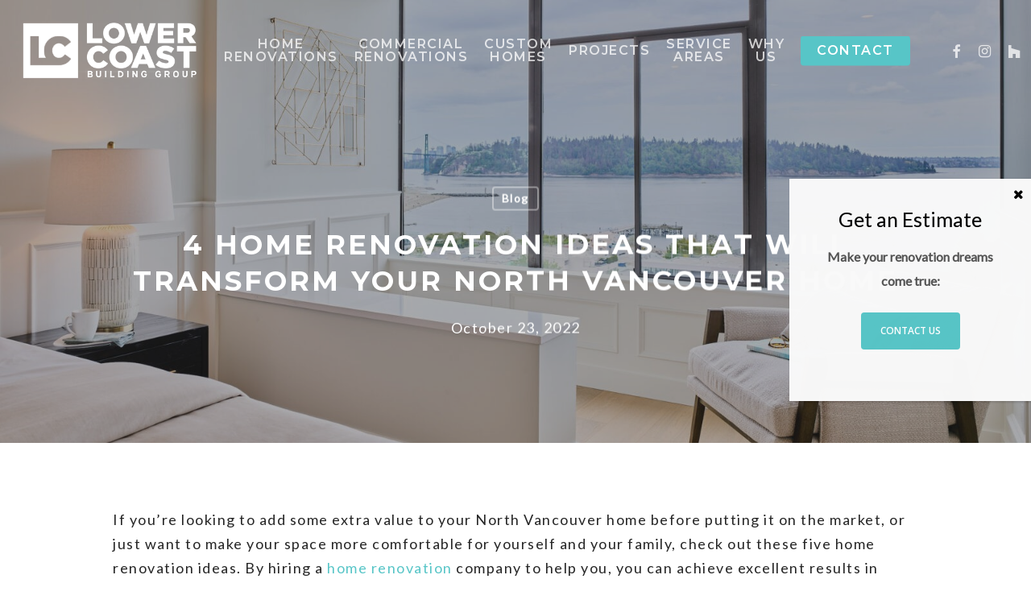

--- FILE ---
content_type: text/html; charset=UTF-8
request_url: https://lowercoast.com/4-home-renovation-ideas-that-will-transform-your-north-vancouver-home
body_size: 19323
content:
<!doctype html>
<html dir="ltr" lang="en-US" prefix="og: https://ogp.me/ns#" class="no-js">
<head>
<meta charset="UTF-8">
<meta name="viewport" content="width=device-width, initial-scale=1, maximum-scale=1, user-scalable=0" /><title>4 Home Renovation Ideas That Will Transform Your North Vancouver Home - Lower Coast Building Group</title>
<style>img:is([sizes="auto" i], [sizes^="auto," i]) { contain-intrinsic-size: 3000px 1500px }</style>
<!-- All in One SEO 4.9.3 - aioseo.com -->
<meta name="description" content="If you&#039;re looking to add some extra value to your North Vancouver home before putting it on the market, or just want to make your space more comfortable for yourself and your family, check out these five home renovation ideas. By hiring a home renovation company to help you, you can achieve excellent results in" />
<meta name="robots" content="max-image-preview:large" />
<meta name="author" content="Lower Coast"/>
<link rel="canonical" href="https://lowercoast.com/4-home-renovation-ideas-that-will-transform-your-north-vancouver-home" />
<meta name="generator" content="All in One SEO (AIOSEO) 4.9.3" />
<meta property="og:locale" content="en_US" />
<meta property="og:site_name" content="Lower Coast Building Group - North Vancouver Contractor" />
<meta property="og:type" content="article" />
<meta property="og:title" content="4 Home Renovation Ideas That Will Transform Your North Vancouver Home - Lower Coast Building Group" />
<meta property="og:description" content="If you&#039;re looking to add some extra value to your North Vancouver home before putting it on the market, or just want to make your space more comfortable for yourself and your family, check out these five home renovation ideas. By hiring a home renovation company to help you, you can achieve excellent results in" />
<meta property="og:url" content="https://lowercoast.com/4-home-renovation-ideas-that-will-transform-your-north-vancouver-home" />
<meta property="article:published_time" content="2022-10-23T15:30:55+00:00" />
<meta property="article:modified_time" content="2022-10-23T15:30:55+00:00" />
<meta name="twitter:card" content="summary_large_image" />
<meta name="twitter:title" content="4 Home Renovation Ideas That Will Transform Your North Vancouver Home - Lower Coast Building Group" />
<meta name="twitter:description" content="If you&#039;re looking to add some extra value to your North Vancouver home before putting it on the market, or just want to make your space more comfortable for yourself and your family, check out these five home renovation ideas. By hiring a home renovation company to help you, you can achieve excellent results in" />
<script type="application/ld+json" class="aioseo-schema">
{"@context":"https:\/\/schema.org","@graph":[{"@type":"BlogPosting","@id":"https:\/\/lowercoast.com\/4-home-renovation-ideas-that-will-transform-your-north-vancouver-home#blogposting","name":"4 Home Renovation Ideas That Will Transform Your North Vancouver Home - Lower Coast Building Group","headline":"4 Home Renovation Ideas That Will Transform Your North Vancouver Home","author":{"@id":"https:\/\/lowercoast.com\/author\/blogwriter#author"},"publisher":{"@id":"https:\/\/lowercoast.com\/#organization"},"image":{"@type":"ImageObject","url":"https:\/\/lowercoast.com\/wp-content\/uploads\/2022\/10\/Home-Renovations.jpg","width":1600,"height":1200,"caption":"Home Renovations"},"datePublished":"2022-10-23T15:30:55+00:00","dateModified":"2022-10-23T15:30:55+00:00","inLanguage":"en-US","mainEntityOfPage":{"@id":"https:\/\/lowercoast.com\/4-home-renovation-ideas-that-will-transform-your-north-vancouver-home#webpage"},"isPartOf":{"@id":"https:\/\/lowercoast.com\/4-home-renovation-ideas-that-will-transform-your-north-vancouver-home#webpage"},"articleSection":"Blog, North Vancouver bathroom renovation, north vancouver home renovation, North Vancouver kitchen renovation"},{"@type":"BreadcrumbList","@id":"https:\/\/lowercoast.com\/4-home-renovation-ideas-that-will-transform-your-north-vancouver-home#breadcrumblist","itemListElement":[{"@type":"ListItem","@id":"https:\/\/lowercoast.com#listItem","position":1,"name":"Home","item":"https:\/\/lowercoast.com","nextItem":{"@type":"ListItem","@id":"https:\/\/lowercoast.com\/category\/blog#listItem","name":"Blog"}},{"@type":"ListItem","@id":"https:\/\/lowercoast.com\/category\/blog#listItem","position":2,"name":"Blog","item":"https:\/\/lowercoast.com\/category\/blog","nextItem":{"@type":"ListItem","@id":"https:\/\/lowercoast.com\/4-home-renovation-ideas-that-will-transform-your-north-vancouver-home#listItem","name":"4 Home Renovation Ideas That Will Transform Your North Vancouver Home"},"previousItem":{"@type":"ListItem","@id":"https:\/\/lowercoast.com#listItem","name":"Home"}},{"@type":"ListItem","@id":"https:\/\/lowercoast.com\/4-home-renovation-ideas-that-will-transform-your-north-vancouver-home#listItem","position":3,"name":"4 Home Renovation Ideas That Will Transform Your North Vancouver Home","previousItem":{"@type":"ListItem","@id":"https:\/\/lowercoast.com\/category\/blog#listItem","name":"Blog"}}]},{"@type":"Organization","@id":"https:\/\/lowercoast.com\/#organization","name":"Lower Coast Building Group","description":"North Vancouver Contractor","url":"https:\/\/lowercoast.com\/"},{"@type":"Person","@id":"https:\/\/lowercoast.com\/author\/blogwriter#author","url":"https:\/\/lowercoast.com\/author\/blogwriter","name":"Lower Coast","image":{"@type":"ImageObject","@id":"https:\/\/lowercoast.com\/4-home-renovation-ideas-that-will-transform-your-north-vancouver-home#authorImage","url":"https:\/\/secure.gravatar.com\/avatar\/feb1a2e733d79c889450a94396595d195e194c0939223e7c02e7b0a06bb5e8d1?s=96&d=mm&r=g","width":96,"height":96,"caption":"Lower Coast"}},{"@type":"WebPage","@id":"https:\/\/lowercoast.com\/4-home-renovation-ideas-that-will-transform-your-north-vancouver-home#webpage","url":"https:\/\/lowercoast.com\/4-home-renovation-ideas-that-will-transform-your-north-vancouver-home","name":"4 Home Renovation Ideas That Will Transform Your North Vancouver Home - Lower Coast Building Group","description":"If you're looking to add some extra value to your North Vancouver home before putting it on the market, or just want to make your space more comfortable for yourself and your family, check out these five home renovation ideas. By hiring a home renovation company to help you, you can achieve excellent results in","inLanguage":"en-US","isPartOf":{"@id":"https:\/\/lowercoast.com\/#website"},"breadcrumb":{"@id":"https:\/\/lowercoast.com\/4-home-renovation-ideas-that-will-transform-your-north-vancouver-home#breadcrumblist"},"author":{"@id":"https:\/\/lowercoast.com\/author\/blogwriter#author"},"creator":{"@id":"https:\/\/lowercoast.com\/author\/blogwriter#author"},"image":{"@type":"ImageObject","url":"https:\/\/lowercoast.com\/wp-content\/uploads\/2022\/10\/Home-Renovations.jpg","@id":"https:\/\/lowercoast.com\/4-home-renovation-ideas-that-will-transform-your-north-vancouver-home\/#mainImage","width":1600,"height":1200,"caption":"Home Renovations"},"primaryImageOfPage":{"@id":"https:\/\/lowercoast.com\/4-home-renovation-ideas-that-will-transform-your-north-vancouver-home#mainImage"},"datePublished":"2022-10-23T15:30:55+00:00","dateModified":"2022-10-23T15:30:55+00:00"},{"@type":"WebSite","@id":"https:\/\/lowercoast.com\/#website","url":"https:\/\/lowercoast.com\/","name":"Lower Coast Building Group","description":"North Vancouver Contractor","inLanguage":"en-US","publisher":{"@id":"https:\/\/lowercoast.com\/#organization"}}]}
</script>
<!-- All in One SEO -->
<link rel='dns-prefetch' href='//fonts.googleapis.com' />
<link rel='dns-prefetch' href='//www.googletagmanager.com' />
<link rel="preload" href="https://lowercoast.com/wp-content/themes/salient/css/fonts/icomoon.woff?v=1.3" as="font" type="font/woff" crossorigin="anonymous"><!-- <link rel='stylesheet' id='reusablec-block-css-css' href='https://lowercoast.com/wp-content/plugins/reusable-content-blocks/includes/css/reusablec-block.css?ver=6.8.3' type='text/css' media='all' /> -->
<!-- <link rel='stylesheet' id='aioseo/css/src/vue/standalone/blocks/table-of-contents/global.scss-css' href='https://lowercoast.com/wp-content/plugins/all-in-one-seo-pack/dist/Lite/assets/css/table-of-contents/global.e90f6d47.css?ver=4.9.3' type='text/css' media='all' /> -->
<!-- <link rel='stylesheet' id='wp-components-css' href='https://lowercoast.com/wp-includes/css/dist/components/style.min.css?ver=6.8.3' type='text/css' media='all' /> -->
<!-- <link rel='stylesheet' id='wp-preferences-css' href='https://lowercoast.com/wp-includes/css/dist/preferences/style.min.css?ver=6.8.3' type='text/css' media='all' /> -->
<!-- <link rel='stylesheet' id='wp-block-editor-css' href='https://lowercoast.com/wp-includes/css/dist/block-editor/style.min.css?ver=6.8.3' type='text/css' media='all' /> -->
<!-- <link rel='stylesheet' id='popup-maker-block-library-style-css' href='https://lowercoast.com/wp-content/plugins/popup-maker/dist/packages/block-library-style.css?ver=dbea705cfafe089d65f1' type='text/css' media='all' /> -->
<!-- <link rel='stylesheet' id='contact-form-7-css' href='https://lowercoast.com/wp-content/plugins/contact-form-7/includes/css/styles.css?ver=6.1.4' type='text/css' media='all' /> -->
<!-- <link rel='stylesheet' id='wp-show-posts-css' href='https://lowercoast.com/wp-content/plugins/wp-show-posts/css/wp-show-posts-min.css?ver=1.1.6' type='text/css' media='all' /> -->
<!-- <link rel='stylesheet' id='salient-grid-system-css' href='https://lowercoast.com/wp-content/themes/salient/css/build/grid-system.css?ver=15.0.6' type='text/css' media='all' /> -->
<!-- <link rel='stylesheet' id='main-styles-css' href='https://lowercoast.com/wp-content/themes/salient/css/build/style.css?ver=15.0.6' type='text/css' media='all' /> -->
<!-- <link rel='stylesheet' id='nectar-single-styles-css' href='https://lowercoast.com/wp-content/themes/salient/css/build/single.css?ver=15.0.6' type='text/css' media='all' /> -->
<!-- <link rel='stylesheet' id='nectar-element-recent-posts-css' href='https://lowercoast.com/wp-content/themes/salient/css/build/elements/element-recent-posts.css?ver=15.0.6' type='text/css' media='all' /> -->
<link rel="stylesheet" type="text/css" href="//lowercoast.com/wp-content/cache/wpfc-minified/mlx1zlr2/xrk.css" media="all"/>
<link rel='stylesheet' id='nectar_default_font_open_sans-css' href='https://fonts.googleapis.com/css?family=Open+Sans%3A300%2C400%2C600%2C700&#038;subset=latin%2Clatin-ext&#038;display=swap' type='text/css' media='all' />
<!-- <link rel='stylesheet' id='responsive-css' href='https://lowercoast.com/wp-content/themes/salient/css/build/responsive.css?ver=15.0.6' type='text/css' media='all' /> -->
<!-- <link rel='stylesheet' id='skin-material-css' href='https://lowercoast.com/wp-content/themes/salient/css/build/skin-material.css?ver=15.0.6' type='text/css' media='all' /> -->
<!-- <link rel='stylesheet' id='salient-wp-menu-dynamic-css' href='https://lowercoast.com/wp-content/uploads/salient/menu-dynamic.css?ver=44236' type='text/css' media='all' /> -->
<!-- <link rel='stylesheet' id='popup-maker-site-css' href='//lowercoast.com/wp-content/uploads/pum/pum-site-styles.css?generated=1742459319&#038;ver=1.21.5' type='text/css' media='all' /> -->
<!-- <link rel='stylesheet' id='dynamic-css-css' href='https://lowercoast.com/wp-content/themes/salient/css/salient-dynamic-styles.css?ver=328' type='text/css' media='all' /> -->
<link rel="stylesheet" type="text/css" href="//lowercoast.com/wp-content/cache/wpfc-minified/8ts4wceg/bn31i.css" media="all"/>
<style id='dynamic-css-inline-css' type='text/css'>
#page-header-bg[data-post-hs="default_minimal"] .inner-wrap{text-align:center}#page-header-bg[data-post-hs="default_minimal"] .inner-wrap >a,.material #page-header-bg.fullscreen-header .inner-wrap >a{color:#fff;font-weight:600;border:2px solid rgba(255,255,255,0.4);padding:4px 10px;margin:5px 6px 0 5px;display:inline-block;transition:all 0.2s ease;-webkit-transition:all 0.2s ease;font-size:14px;line-height:18px}body.material #page-header-bg.fullscreen-header .inner-wrap >a{margin-bottom:15px;}body.material #page-header-bg.fullscreen-header .inner-wrap >a{border:none;padding:6px 10px}body[data-button-style^="rounded"] #page-header-bg[data-post-hs="default_minimal"] .inner-wrap >a,body[data-button-style^="rounded"].material #page-header-bg.fullscreen-header .inner-wrap >a{border-radius:100px}body.single [data-post-hs="default_minimal"] #single-below-header span,body.single .heading-title[data-header-style="default_minimal"] #single-below-header span{line-height:14px;}#page-header-bg[data-post-hs="default_minimal"] #single-below-header{text-align:center;position:relative;z-index:100}#page-header-bg[data-post-hs="default_minimal"] #single-below-header span{float:none;display:inline-block}#page-header-bg[data-post-hs="default_minimal"] .inner-wrap >a:hover,#page-header-bg[data-post-hs="default_minimal"] .inner-wrap >a:focus{border-color:transparent}#page-header-bg.fullscreen-header .avatar,#page-header-bg[data-post-hs="default_minimal"] .avatar{border-radius:100%}#page-header-bg.fullscreen-header .meta-author span,#page-header-bg[data-post-hs="default_minimal"] .meta-author span{display:block}#page-header-bg.fullscreen-header .meta-author img{margin-bottom:0;height:50px;width:auto}#page-header-bg[data-post-hs="default_minimal"] .meta-author img{margin-bottom:0;height:40px;width:auto}#page-header-bg[data-post-hs="default_minimal"] .author-section{position:absolute;bottom:30px}#page-header-bg.fullscreen-header .meta-author,#page-header-bg[data-post-hs="default_minimal"] .meta-author{font-size:18px}#page-header-bg.fullscreen-header .author-section .meta-date,#page-header-bg[data-post-hs="default_minimal"] .author-section .meta-date{font-size:12px;color:rgba(255,255,255,0.8)}#page-header-bg.fullscreen-header .author-section .meta-date i{font-size:12px}#page-header-bg[data-post-hs="default_minimal"] .author-section .meta-date i{font-size:11px;line-height:14px}#page-header-bg[data-post-hs="default_minimal"] .author-section .avatar-post-info{position:relative;top:-5px}#page-header-bg.fullscreen-header .author-section a,#page-header-bg[data-post-hs="default_minimal"] .author-section a{display:block;margin-bottom:-2px}#page-header-bg[data-post-hs="default_minimal"] .author-section a{font-size:14px;line-height:14px}#page-header-bg.fullscreen-header .author-section a:hover,#page-header-bg[data-post-hs="default_minimal"] .author-section a:hover{color:rgba(255,255,255,0.85)!important}#page-header-bg.fullscreen-header .author-section,#page-header-bg[data-post-hs="default_minimal"] .author-section{width:100%;z-index:10;text-align:center}#page-header-bg.fullscreen-header .author-section{margin-top:25px;}#page-header-bg.fullscreen-header .author-section span,#page-header-bg[data-post-hs="default_minimal"] .author-section span{padding-left:0;line-height:20px;font-size:20px}#page-header-bg.fullscreen-header .author-section .avatar-post-info,#page-header-bg[data-post-hs="default_minimal"] .author-section .avatar-post-info{margin-left:10px}#page-header-bg.fullscreen-header .author-section .avatar-post-info,#page-header-bg.fullscreen-header .author-section .meta-author,#page-header-bg[data-post-hs="default_minimal"] .author-section .avatar-post-info,#page-header-bg[data-post-hs="default_minimal"] .author-section .meta-author{text-align:left;display:inline-block;top:9px}@media only screen and (min-width :690px) and (max-width :999px){body.single-post #page-header-bg[data-post-hs="default_minimal"]{padding-top:10%;padding-bottom:10%;}}@media only screen and (max-width :690px){#ajax-content-wrap #page-header-bg[data-post-hs="default_minimal"] #single-below-header span:not(.rich-snippet-hidden),#ajax-content-wrap .row.heading-title[data-header-style="default_minimal"] .col.section-title span.meta-category{display:inline-block;}.container-wrap[data-remove-post-comment-number="0"][data-remove-post-author="0"][data-remove-post-date="0"] .heading-title[data-header-style="default_minimal"] #single-below-header > span,#page-header-bg[data-post-hs="default_minimal"] .span_6[data-remove-post-comment-number="0"][data-remove-post-author="0"][data-remove-post-date="0"] #single-below-header > span{padding:0 8px;}.container-wrap[data-remove-post-comment-number="0"][data-remove-post-author="0"][data-remove-post-date="0"] .heading-title[data-header-style="default_minimal"] #single-below-header span,#page-header-bg[data-post-hs="default_minimal"] .span_6[data-remove-post-comment-number="0"][data-remove-post-author="0"][data-remove-post-date="0"] #single-below-header span{font-size:13px;line-height:10px;}.material #page-header-bg.fullscreen-header .author-section{margin-top:5px;}#page-header-bg.fullscreen-header .author-section{bottom:20px;}#page-header-bg.fullscreen-header .author-section .meta-date:not(.updated){margin-top:-4px;display:block;}#page-header-bg.fullscreen-header .author-section .avatar-post-info{margin:10px 0 0 0;}}#page-header-bg h1,#page-header-bg .subheader,.nectar-box-roll .overlaid-content h1,.nectar-box-roll .overlaid-content .subheader,#page-header-bg #portfolio-nav a i,body .section-title #portfolio-nav a:hover i,.page-header-no-bg h1,.page-header-no-bg span,#page-header-bg #portfolio-nav a i,#page-header-bg span,#page-header-bg #single-below-header a:hover,#page-header-bg #single-below-header a:focus,#page-header-bg.fullscreen-header .author-section a{color:#ffffff!important;}body #page-header-bg .pinterest-share i,body #page-header-bg .facebook-share i,body #page-header-bg .linkedin-share i,body #page-header-bg .twitter-share i,body #page-header-bg .google-plus-share i,body #page-header-bg .icon-salient-heart,body #page-header-bg .icon-salient-heart-2{color:#ffffff;}#page-header-bg[data-post-hs="default_minimal"] .inner-wrap > a:not(:hover){color:#ffffff;border-color:rgba(255,255,255,0.4);}.single #page-header-bg #single-below-header > span{border-color:rgba(255,255,255,0.4);}body .section-title #portfolio-nav a:hover i{opacity:0.75;}.single #page-header-bg .blog-title #single-meta .nectar-social.hover > div a,.single #page-header-bg .blog-title #single-meta > div a,.single #page-header-bg .blog-title #single-meta ul .n-shortcode a,#page-header-bg .blog-title #single-meta .nectar-social.hover .share-btn{border-color:rgba(255,255,255,0.4);}.single #page-header-bg .blog-title #single-meta .nectar-social.hover > div a:hover,#page-header-bg .blog-title #single-meta .nectar-social.hover .share-btn:hover,.single #page-header-bg .blog-title #single-meta div > a:hover,.single #page-header-bg .blog-title #single-meta ul .n-shortcode a:hover,.single #page-header-bg .blog-title #single-meta ul li:not(.meta-share-count):hover > a{border-color:rgba(255,255,255,1);}.single #page-header-bg #single-meta div span,.single #page-header-bg #single-meta > div a,.single #page-header-bg #single-meta > div i{color:#ffffff!important;}.single #page-header-bg #single-meta ul .meta-share-count .nectar-social a i{color:rgba(255,255,255,0.7)!important;}.single #page-header-bg #single-meta ul .meta-share-count .nectar-social a:hover i{color:rgba(255,255,255,1)!important;}.no-rgba #header-space{display:none;}@media only screen and (max-width:999px){body #header-space[data-header-mobile-fixed="1"]{display:none;}#header-outer[data-mobile-fixed="false"]{position:absolute;}}@media only screen and (max-width:999px){body:not(.nectar-no-flex-height) #header-space[data-secondary-header-display="full"]:not([data-header-mobile-fixed="false"]){display:block!important;margin-bottom:-76px;}#header-space[data-secondary-header-display="full"][data-header-mobile-fixed="false"]{display:none;}}@media only screen and (min-width:1000px){#header-space{display:none;}.nectar-slider-wrap.first-section,.parallax_slider_outer.first-section,.full-width-content.first-section,.parallax_slider_outer.first-section .swiper-slide .content,.nectar-slider-wrap.first-section .swiper-slide .content,#page-header-bg,.nder-page-header,#page-header-wrap,.full-width-section.first-section{margin-top:0!important;}body #page-header-bg,body #page-header-wrap{height:126px;}body #search-outer{z-index:100000;}}@media only screen and (min-width:1000px){#page-header-wrap.fullscreen-header,#page-header-wrap.fullscreen-header #page-header-bg,html:not(.nectar-box-roll-loaded) .nectar-box-roll > #page-header-bg.fullscreen-header,.nectar_fullscreen_zoom_recent_projects,#nectar_fullscreen_rows:not(.afterLoaded) > div{height:100vh;}.wpb_row.vc_row-o-full-height.top-level,.wpb_row.vc_row-o-full-height.top-level > .col.span_12{min-height:100vh;}#page-header-bg[data-alignment-v="middle"] .span_6 .inner-wrap,#page-header-bg[data-alignment-v="top"] .span_6 .inner-wrap{padding-top:98px;}.nectar-slider-wrap[data-fullscreen="true"]:not(.loaded),.nectar-slider-wrap[data-fullscreen="true"]:not(.loaded) .swiper-container{height:calc(100vh + 2px)!important;}.admin-bar .nectar-slider-wrap[data-fullscreen="true"]:not(.loaded),.admin-bar .nectar-slider-wrap[data-fullscreen="true"]:not(.loaded) .swiper-container{height:calc(100vh - 30px)!important;}}@media only screen and (max-width:999px){#page-header-bg[data-alignment-v="middle"]:not(.fullscreen-header) .span_6 .inner-wrap,#page-header-bg[data-alignment-v="top"] .span_6 .inner-wrap{padding-top:60px;}.vc_row.top-level.full-width-section:not(.full-width-ns) > .span_12,#page-header-bg[data-alignment-v="bottom"] .span_6 .inner-wrap{padding-top:50px;}}@media only screen and (max-width:690px){.vc_row.top-level.full-width-section:not(.full-width-ns) > .span_12{padding-top:60px;}.vc_row.top-level.full-width-content .nectar-recent-posts-single_featured .recent-post-container > .inner-wrap{padding-top:50px;}}@media only screen and (max-width:999px){.full-width-ns .nectar-slider-wrap .swiper-slide[data-y-pos="middle"] .content,.full-width-ns .nectar-slider-wrap .swiper-slide[data-y-pos="top"] .content{padding-top:30px;}}@media only screen and (max-width:999px){.using-mobile-browser #nectar_fullscreen_rows:not(.afterLoaded):not([data-mobile-disable="on"]) > div{height:calc(100vh - 76px);}.using-mobile-browser .wpb_row.vc_row-o-full-height.top-level,.using-mobile-browser .wpb_row.vc_row-o-full-height.top-level > .col.span_12,[data-permanent-transparent="1"].using-mobile-browser .wpb_row.vc_row-o-full-height.top-level,[data-permanent-transparent="1"].using-mobile-browser .wpb_row.vc_row-o-full-height.top-level > .col.span_12{min-height:calc(100vh - 76px);}html:not(.nectar-box-roll-loaded) .nectar-box-roll > #page-header-bg.fullscreen-header,.nectar_fullscreen_zoom_recent_projects,.nectar-slider-wrap[data-fullscreen="true"]:not(.loaded),.nectar-slider-wrap[data-fullscreen="true"]:not(.loaded) .swiper-container,#nectar_fullscreen_rows:not(.afterLoaded):not([data-mobile-disable="on"]) > div{height:calc(100vh - 1px);}.wpb_row.vc_row-o-full-height.top-level,.wpb_row.vc_row-o-full-height.top-level > .col.span_12{min-height:calc(100vh - 1px);}body[data-transparent-header="false"] #ajax-content-wrap.no-scroll{min-height:calc(100vh - 1px);height:calc(100vh - 1px);}}.screen-reader-text,.nectar-skip-to-content:not(:focus){border:0;clip:rect(1px,1px,1px,1px);clip-path:inset(50%);height:1px;margin:-1px;overflow:hidden;padding:0;position:absolute!important;width:1px;word-wrap:normal!important;}.row .col img:not([srcset]){width:auto;}.row .col img.img-with-animation.nectar-lazy:not([srcset]){width:100%;}
/* global */
.nectar-button { text-transform: uppercase; }
#recent-posts-3 h4 { display: none; }
.single h2, .single h4, .single h3 { margin-bottom: 25px !important }
.wp-show-posts-entry-title a { color: #333 !important; }
.wp-show-posts-entry-title a:hover { color: #58c5c7 !important; }
body.single-post .content-inner > .post-tags { margin-top: 0px !important; }
.post .content-inner { padding-bottom: 0px !important; }
.wpb_text_column a { color: #000; }
.wpb_text_column strong { font-weight: 400; }
.grecaptcha-badge { visibility: hidden !important; }
.ftr_logo img { width: 200px; height: auto; }
.wp-show-posts-entry-header h3 { text-align: center; }
.wp-show-posts-read-more { font-weight: 600 !important; }
.ftrlink { padding: 0 10px 0 10px; }
/* header */
/* #header-outer, #logo { display: none !important; } */
#footer-outer a.white { color: #fff !important; }
.wpsp-read-more { text-align: center; width: 100%; margin: 0 auto; }
.logos a img { opacity: 0.2 !important; filter: alpha(opacity=20) !important; }
.logos a img:hover { opacity: 1 !important; filter: alpha(opacity=100) !important; }
.logos .active { opacity: 1 !important;  filter: alpha(opacity=100) !important; }
#copyright { padding-top: 20px !important; padding-bottom: 20px !important; }
#footer-outer #copyright p { margin-bottom: 0px !important; padding-bottom: 0px !important; }
.upper { text-transform: uppercase; }
.black { color: #444 !important; }
.btmfooterbar .by, .btmfooterbar .by a { font-size: 12px !important; color: #ccc !important; text-align: center; font-weight: 300 !important; }
#footer-outer .by2 a { color: #777 !important; }
/* .sticky { position: fixed !important; top: 0px !important; left: 0px; width: 100% !important; margin: 0px !important; background: #fff; z-index: 1001; } */
#slide-out-widget-area-bg.fullscreen-alt .bg-inner { background: #fff !important; }
.mobile-only ul li img { width: 60% !important; }
.mobile-icon div { padding: 20px;  border-radius: 5px !important; }
/* .slide-out-widget-area-toggle.mobile-icon .lines-button.x2 .lines:before, .slide-out-widget-area-toggle.mobile-icon .lines-button.x2 .lines:after, .slide-out-widget-area-toggle.mobile-icon .lines-button:after { background: #fff !important; } */  
.nectar_team_member_overlay .team_member_details { padding-top: 200px !important; }
.container-wrap .span_12.light input[type="text"],
.container-wrap .span_12.light textarea,
.container-wrap .span_12.light input[type="email"], 
.container-wrap .span_12.light input[type="password"],
.container-wrap .span_12.light input[type="tel"],
.container-wrap .span_12.light input[type="url"],
.container-wrap .span_12.light input[type="search"],
.container-wrap .span_12.light input[type="date"] {
color: #000 !important;
} 
.wpforms-confirmation-container-full p { color: #000 !important; }
#leads-contact-form label { color: #fff !important; }
.confirmation { color: #fff !important; }
.wpforms-confirmation-container-full { text-align: center; }
#custom_html-3  { padding-top: 0px; }
#custom_html-3 .desc { margin-bottom: 30px; }
#custom_html-3  { padding-top: 0px; }
#custom_html-4 {  }
.post h3 {  margin-bottom: 30px !important; }
#top nav ul li a { color: #333 !important; }
body.material.mobile #header-outer.transparent:not([data-permanent-transparent="1"]) header .slide-out-widget-area-toggle a .close-line { background: #000 !important; }
.next-project h3 { text-transform: uppercase !important; }
.blue { color: #57c5c7 !important; }
input[type=text],input[type=email], select, textarea { background: rgba(255,255,255,0.9) !important; color: #000 !important; }
::placeholder, input::placeholder, ::-webkit-input-placeholder { color: #000 !important; }
.wpcf7-spinner { position: absolute !important; }
#footer-outer #footer-widgets .widget h4 { color: #eaeaea !important; }
.nectar-flickity.nectar-carousel.nectar-carousel:not(.masonry) .flickity-viewport { margin: 30px 0 30px 0 !important; }
.nectar_fullscreen_zoom_recent_projects .project-slide .project-info h1, .project-slides .container {  max-width: 100% !important; text-align: center !important; }
@media only screen and (min-width: 1300px) { }
@media only screen and (min-width: 1000px) {
#footer-outer .row {
padding: 70px 0 30px 0;
}
}
@media only screen and (min-width: 690px) and (max-width: 999px) {
#footer-widgets .container .col.span_4 {
width: 100% !important;
margin-bottom: 0px !important;
}
@media(max-width: 999px){
#custom_html-4 { display: none; }
#headersection .row-bg-overlay { display: block !important; }
#header-outer { display: block !important; }
.logos { display: none !important; }
.row-bg-overlay { display: inline-block !important; }
#custom_html-3  { padding-top: 0px; }
#custom_html-3 .desc { margin-bottom: 15px; }
#custom_html-3 p, #custom_html-4 p { font-size: 14px !important; }
#custom_html-3 p, #custom_html-4 p { font-size: 14px !important; }
#footer-widgets .span_4 { text-align: center; }
}
</style>
<link rel='stylesheet' id='redux-google-fonts-salient_redux-css' href='https://fonts.googleapis.com/css?family=Montserrat%3A600%2C700%2C800%7CLato%3A400&#038;subset=latin&#038;display=swap&#038;ver=1756845721' type='text/css' media='all' />
<link rel="https://api.w.org/" href="https://lowercoast.com/wp-json/" /><link rel="alternate" title="JSON" type="application/json" href="https://lowercoast.com/wp-json/wp/v2/posts/3435" /><link rel="EditURI" type="application/rsd+xml" title="RSD" href="https://lowercoast.com/xmlrpc.php?rsd" />
<meta name="generator" content="WordPress 6.8.3" />
<link rel='shortlink' href='https://lowercoast.com/?p=3435' />
<link rel="alternate" title="oEmbed (JSON)" type="application/json+oembed" href="https://lowercoast.com/wp-json/oembed/1.0/embed?url=https%3A%2F%2Flowercoast.com%2F4-home-renovation-ideas-that-will-transform-your-north-vancouver-home" />
<link rel="alternate" title="oEmbed (XML)" type="text/xml+oembed" href="https://lowercoast.com/wp-json/oembed/1.0/embed?url=https%3A%2F%2Flowercoast.com%2F4-home-renovation-ideas-that-will-transform-your-north-vancouver-home&#038;format=xml" />
<meta name="generator" content="Site Kit by Google 1.168.0" /><!-- HFCM by 99 Robots - Snippet # 2: Header -->
<!-- Google tag (gtag.js) -->
<script async src="https://www.googletagmanager.com/gtag/js?id=AW-813326045"></script>
<script>
window.dataLayer = window.dataLayer || [];
function gtag(){dataLayer.push(arguments);}
gtag('js', new Date());
gtag('config', 'AW-813326045');
</script>
<!-- /end HFCM by 99 Robots -->
<!-- Global site tag (gtag.js) - Google Analytics -->
<script async src="https://www.googletagmanager.com/gtag/js?id=UA-154982530-1"></script>
<script>
window.dataLayer = window.dataLayer || [];
function gtag(){dataLayer.push(arguments);}
gtag('js', new Date());
gtag('config', 'UA-154982530-1');
</script><script type="text/javascript"> var root = document.getElementsByTagName( "html" )[0]; root.setAttribute( "class", "js" ); </script><script type="application/ld+json">
{
"@context": "https://schema.org",
"@type": "HomeAndConstructionBusiness",
"name": "Lower Coast Building Group | Home Renovations | Home Builder | General Contractors",
"address": {
"@type": "PostalAddress",
"streetAddress": "998 Harbourside Dr #125",
"addressLocality": "North Vancouver",
"addressRegion": "BC",
"postalCode": "V7P 3T2"
},
"image": "https://lowercoast.com/wp-content/uploads/2020/12/lower-coast-home-renovations.png",
"email": "office@lowercoast.com",
"telePhone": "(604) 626-7957",
"url": "https://lowercoast.com",
"paymentAccepted": [ "check" ],
"openingHours": "Mo,Tu,We,Th,Fr,Sa 09:00-18:00",
"openingHoursSpecification": [ {
"@type": "OpeningHoursSpecification",
"dayOfWeek": [
"Monday",
"Tuesday",
"Wednesday",
"Thursday",
"Friday",
"Saturday"
],
"opens": "09:00",
"closes": "18:00"
} ],
"geo": {
"@type": "GeoCoordinates",
"latitude": "49.3151567",
"longitude": "-123.1007738"
},
"priceRange":"$$$$"
}
</script>
<!-- Google tag (gtag.js) -->
<script async src="https://www.googletagmanager.com/gtag/js?id=G-PHHWSR7NRV"></script>
<script>
window.dataLayer = window.dataLayer || [];
function gtag(){dataLayer.push(arguments);}
gtag('js', new Date());
gtag('config', 'G-PHHWSR7NRV');
</script>
<meta name="generator" content="Powered by WPBakery Page Builder - drag and drop page builder for WordPress."/>
<link rel="icon" href="https://lowercoast.com/wp-content/uploads/2019/12/lower-favicon2-100x100.png" sizes="32x32" />
<link rel="icon" href="https://lowercoast.com/wp-content/uploads/2019/12/lower-favicon2.png" sizes="192x192" />
<link rel="apple-touch-icon" href="https://lowercoast.com/wp-content/uploads/2019/12/lower-favicon2.png" />
<meta name="msapplication-TileImage" content="https://lowercoast.com/wp-content/uploads/2019/12/lower-favicon2.png" />
<style type="text/css" id="wp-custom-css">
#header-outer[data-lhe="animated_underline"] #top nav > ul > li > a { text-align: center; }
.single h2, .single h3 { text-transform: capitalize; }
.cp-row h2 { font-size: 28px !important; line-height: 35px !important }
.wp-show-posts-entry-header h3 { text-transform: uppercase; }
.nectar_fullscreen_zoom_recent_projects .zoom-slider-controls .next, .nectar_fullscreen_zoom_recent_projects .zoom-slider-controls .prev { background: #58c5c7; border: 0px }
.nectar_fullscreen_zoom_recent_projects .zoom-slider-controls .next i, .nectar_fullscreen_zoom_recent_projects .zoom-slider-controls .prev i { color: #fff; font-weight: 700; }
.upper { text-transform: uppercase !important; }
@media(max-width: 768px){
.nectar_fullscreen_zoom_recent_projects { height: 500px !important; }
}
h3 a { color: #58c5c7 !important; }		</style>
<noscript><style> .wpb_animate_when_almost_visible { opacity: 1; }</style></noscript></head><body data-rsssl=1 class="wp-singular post-template-default single single-post postid-3435 single-format-standard wp-theme-salient material wpb-js-composer js-comp-ver-6.9.1 vc_responsive" data-footer-reveal="false" data-footer-reveal-shadow="none" data-header-format="default" data-body-border="off" data-boxed-style="" data-header-breakpoint="1000" data-dropdown-style="minimal" data-cae="easeOutCubic" data-cad="750" data-megamenu-width="contained" data-aie="none" data-ls="fancybox" data-apte="standard" data-hhun="0" data-fancy-form-rcs="default" data-form-style="default" data-form-submit="regular" data-is="minimal" data-button-style="slightly_rounded_shadow" data-user-account-button="false" data-flex-cols="true" data-col-gap="default" data-header-inherit-rc="false" data-header-search="false" data-animated-anchors="true" data-ajax-transitions="false" data-full-width-header="true" data-slide-out-widget-area="true" data-slide-out-widget-area-style="fullscreen-alt" data-user-set-ocm="off" data-loading-animation="none" data-bg-header="true" data-responsive="1" data-ext-responsive="true" data-ext-padding="90" data-header-resize="1" data-header-color="custom" data-cart="false" data-remove-m-parallax="" data-remove-m-video-bgs="" data-m-animate="0" data-force-header-trans-color="light" data-smooth-scrolling="0" data-permanent-transparent="false" >
<script type="text/javascript">
(function(window, document) {
if(navigator.userAgent.match(/(Android|iPod|iPhone|iPad|BlackBerry|IEMobile|Opera Mini)/)) {
document.body.className += " using-mobile-browser mobile ";
}
if( !("ontouchstart" in window) ) {
var body = document.querySelector("body");
var winW = window.innerWidth;
var bodyW = body.clientWidth;
if (winW > bodyW + 4) {
body.setAttribute("style", "--scroll-bar-w: " + (winW - bodyW - 4) + "px");
} else {
body.setAttribute("style", "--scroll-bar-w: 0px");
}
}
})(window, document);
</script><a href="#ajax-content-wrap" class="nectar-skip-to-content">Skip to main content</a><div class="ocm-effect-wrap"><div class="ocm-effect-wrap-inner">	
<div id="header-space"  data-header-mobile-fixed='1'></div> 
<div id="header-outer" data-has-menu="true" data-has-buttons="no" data-header-button_style="default" data-using-pr-menu="false" data-mobile-fixed="1" data-ptnm="false" data-lhe="animated_underline" data-user-set-bg="#ffffff" data-format="default" data-permanent-transparent="false" data-megamenu-rt="0" data-remove-fixed="0" data-header-resize="1" data-cart="false" data-transparency-option="" data-box-shadow="none" data-shrink-num="6" data-using-secondary="0" data-using-logo="1" data-logo-height="70" data-m-logo-height="50" data-padding="28" data-full-width="true" data-condense="false" data-transparent-header="true" data-transparent-shadow-helper="false" data-remove-border="true" class="transparent">
<div id="search-outer" class="nectar">
<div id="search">
<div class="container">
<div id="search-box">
<div class="inner-wrap">
<div class="col span_12">
<form role="search" action="https://lowercoast.com/" method="GET">
<input type="text" name="s"  value="" aria-label="Search" placeholder="Search" />
<span>Hit enter to search or ESC to close</span>
</form>
</div><!--/span_12-->
</div><!--/inner-wrap-->
</div><!--/search-box-->
<div id="close"><a href="#"><span class="screen-reader-text">Close Search</span>
<span class="close-wrap"> <span class="close-line close-line1"></span> <span class="close-line close-line2"></span> </span>				 </a></div>
</div><!--/container-->
</div><!--/search-->
</div><!--/search-outer-->
<header id="top">
<div class="container">
<div class="row">
<div class="col span_3">
<a id="logo" href="https://lowercoast.com" data-supplied-ml-starting-dark="false" data-supplied-ml-starting="false" data-supplied-ml="false" >
<img class="stnd skip-lazy dark-version" width="348" height="113" alt="Lower Coast Building Group" src="https://lowercoast.com/wp-content/uploads/2020/12/lower-coast-home-renovations.png"  /><img class="starting-logo skip-lazy" width="348" height="113" alt="Lower Coast Building Group" src="https://lowercoast.com/wp-content/uploads/2021/07/lower_coast_renovations.png"  />				</a>
</div><!--/span_3-->
<div class="col span_9 col_last">
<div class="nectar-mobile-only mobile-header"><div class="inner"></div></div>
<div class="slide-out-widget-area-toggle mobile-icon fullscreen-alt" data-custom-color="false" data-icon-animation="simple-transform">
<div> <a href="#sidewidgetarea" aria-label="Navigation Menu" aria-expanded="false" class="closed">
<span class="screen-reader-text">Menu</span><span aria-hidden="true"> <i class="lines-button x2"> <i class="lines"></i> </i> </span>
</a></div>
</div>
<nav>
<ul class="sf-menu">
<li id="menu-item-2477" class="menu-item menu-item-type-post_type menu-item-object-page nectar-regular-menu-item menu-item-2477"><a href="https://lowercoast.com/home-renovations"><span class="menu-title-text">Home Renovations</span></a></li>
<li id="menu-item-2476" class="menu-item menu-item-type-post_type menu-item-object-page nectar-regular-menu-item menu-item-2476"><a href="https://lowercoast.com/commercial-renovations"><span class="menu-title-text">Commercial Renovations</span></a></li>
<li id="menu-item-2479" class="menu-item menu-item-type-post_type menu-item-object-page nectar-regular-menu-item menu-item-2479"><a href="https://lowercoast.com/custom-home-builder"><span class="menu-title-text">Custom Homes</span></a></li>
<li id="menu-item-3954" class="menu-item menu-item-type-post_type menu-item-object-page menu-item-has-children nectar-regular-menu-item menu-item-3954"><a href="https://lowercoast.com/projects"><span class="menu-title-text">Projects</span></a>
<ul class="sub-menu">
<li id="menu-item-5896" class="menu-item menu-item-type-post_type menu-item-object-page nectar-regular-menu-item menu-item-5896"><a href="https://lowercoast.com/projects"><span class="menu-title-text">View All Projects</span></a></li>
<li id="menu-item-3955" class="menu-item menu-item-type-post_type menu-item-object-page nectar-regular-menu-item menu-item-3955"><a href="https://lowercoast.com/home-renovation-projects"><span class="menu-title-text">Residential</span></a></li>
<li id="menu-item-3966" class="menu-item menu-item-type-post_type menu-item-object-page nectar-regular-menu-item menu-item-3966"><a href="https://lowercoast.com/commercial-renovation-projects"><span class="menu-title-text">Commercial</span></a></li>
<li id="menu-item-4029" class="menu-item menu-item-type-post_type menu-item-object-page nectar-regular-menu-item menu-item-4029"><a href="https://lowercoast.com/custom-home-projects"><span class="menu-title-text">Custom Homes</span></a></li>
<li id="menu-item-4681" class="menu-item menu-item-type-post_type menu-item-object-page nectar-regular-menu-item menu-item-4681"><a href="https://lowercoast.com/vancouver"><span class="menu-title-text">Vancouver</span></a></li>
<li id="menu-item-4749" class="menu-item menu-item-type-post_type menu-item-object-page nectar-regular-menu-item menu-item-4749"><a href="https://lowercoast.com/north-vancouver"><span class="menu-title-text">North Vancouver</span></a></li>
<li id="menu-item-4748" class="menu-item menu-item-type-post_type menu-item-object-page nectar-regular-menu-item menu-item-4748"><a href="https://lowercoast.com/west-vancouver"><span class="menu-title-text">West Vancouver</span></a></li>
<li id="menu-item-4468" class="menu-item menu-item-type-post_type menu-item-object-page nectar-regular-menu-item menu-item-4468"><a href="https://lowercoast.com/video"><span class="menu-title-text">Videos</span></a></li>
</ul>
</li>
<li id="menu-item-6280" class="menu-item menu-item-type-post_type menu-item-object-page menu-item-has-children nectar-regular-menu-item menu-item-6280"><a href="https://lowercoast.com/service-areas"><span class="menu-title-text">Service Areas</span></a>
<ul class="sub-menu">
<li id="menu-item-6281" class="menu-item menu-item-type-post_type menu-item-object-page nectar-regular-menu-item menu-item-6281"><a href="https://lowercoast.com/service-areas/vancouver-bc"><span class="menu-title-text">Vancouver, BC</span></a></li>
<li id="menu-item-6284" class="menu-item menu-item-type-post_type menu-item-object-page nectar-regular-menu-item menu-item-6284"><a href="https://lowercoast.com/service-areas/west-vancouver-bc"><span class="menu-title-text">West Vancouver, BC</span></a></li>
<li id="menu-item-6282" class="menu-item menu-item-type-post_type menu-item-object-page nectar-regular-menu-item menu-item-6282"><a href="https://lowercoast.com/service-areas/burnaby-bc"><span class="menu-title-text">Burnaby, BC</span></a></li>
<li id="menu-item-6285" class="menu-item menu-item-type-post_type menu-item-object-page nectar-regular-menu-item menu-item-6285"><a href="https://lowercoast.com/service-areas/squamish-bc"><span class="menu-title-text">Squamish, BC</span></a></li>
<li id="menu-item-6283" class="menu-item menu-item-type-post_type menu-item-object-page nectar-regular-menu-item menu-item-6283"><a href="https://lowercoast.com/service-areas/whistler-bc"><span class="menu-title-text">Whistler, BC</span></a></li>
</ul>
</li>
<li id="menu-item-6039" class="menu-item menu-item-type-post_type menu-item-object-page menu-item-has-children nectar-regular-menu-item menu-item-6039"><a href="https://lowercoast.com/north-vancouver-contractor"><span class="menu-title-text">Why Us</span></a>
<ul class="sub-menu">
<li id="menu-item-6032" class="menu-item menu-item-type-post_type menu-item-object-page nectar-regular-menu-item menu-item-6032"><a href="https://lowercoast.com/north-vancouver-contractor"><span class="menu-title-text">Our Team</span></a></li>
<li id="menu-item-4371" class="menu-item menu-item-type-post_type menu-item-object-page nectar-regular-menu-item menu-item-4371"><a href="https://lowercoast.com/awards"><span class="menu-title-text">Our Awards</span></a></li>
<li id="menu-item-3198" class="menu-item menu-item-type-post_type menu-item-object-page nectar-regular-menu-item menu-item-3198"><a href="https://lowercoast.com/testimonials"><span class="menu-title-text">Testimonials</span></a></li>
<li id="menu-item-4469" class="menu-item menu-item-type-post_type menu-item-object-page nectar-regular-menu-item menu-item-4469"><a href="https://lowercoast.com/video"><span class="menu-title-text">Videos</span></a></li>
<li id="menu-item-2625" class="menu-item menu-item-type-post_type menu-item-object-page nectar-regular-menu-item menu-item-2625"><a href="https://lowercoast.com/blog"><span class="menu-title-text">Blog</span></a></li>
</ul>
</li>
<li id="menu-item-1862" class="menu-item menu-item-type-post_type menu-item-object-page menu-item-has-children button_solid_color menu-item-1862"><a href="https://lowercoast.com/contact"><span class="menu-title-text">Contact</span></a>
<ul class="sub-menu">
<li id="menu-item-4400" class="menu-item menu-item-type-post_type menu-item-object-page nectar-regular-menu-item menu-item-4400"><a href="https://lowercoast.com/contact"><span class="menu-title-text">SCHEDULE A CONSULTATION</span></a></li>
<li id="menu-item-4401" class="menu-item menu-item-type-post_type menu-item-object-page nectar-regular-menu-item menu-item-4401"><a href="https://lowercoast.com/leave-review"><span class="menu-title-text">Leave a Review</span></a></li>
</ul>
</li>
<li id="social-in-menu" class="button_social_group"><a target="_blank" rel="noopener" href="https://www.facebook.com/Lowercoast/"><span class="screen-reader-text">facebook</span><i class="fa fa-facebook" aria-hidden="true"></i> </a><a target="_blank" rel="noopener" href="https://www.instagram.com/lowercoast/"><span class="screen-reader-text">instagram</span><i class="fa fa-instagram" aria-hidden="true"></i> </a><a target="_blank" rel="noopener" href="https://www.houzz.com/professionals/general-contractors/lower-coast-building-group-inc-pfvwus-pf~187954698"><span class="screen-reader-text">houzz</span><i class="fa fa-houzz" aria-hidden="true"></i> </a><a  href="http://6046267957"><span class="screen-reader-text">phone</span><i class="fa fa-phone" aria-hidden="true"></i> </a><a  href="mailto:office@lowercoast.com"><span class="screen-reader-text">email</span><i class="fa fa-envelope" aria-hidden="true"></i> </a></li>							</ul>
<ul class="buttons sf-menu" data-user-set-ocm="off">
</ul>
</nav>
</div><!--/span_9-->
</div><!--/row-->
</div><!--/container-->
</header>		
</div>
<div id="ajax-content-wrap">
<div id="page-header-wrap" data-animate-in-effect="none" data-midnight="light" class="" style="height: 550px;"><style type="text/css">@media only screen and (max-width: 999px) and (min-width: 691px) {
#page-header-bg .page-header-bg-image {
background-image: url("https://lowercoast.com/wp-content/uploads/2022/10/Home-Renovations-1024x768.jpg")!important;
}
}
@media only screen and (max-width: 690px) {
#page-header-bg .page-header-bg-image {
background-image: url("https://lowercoast.com/wp-content/uploads/2022/10/Home-Renovations-768x576.jpg")!important;
}
}</style><div id="page-header-bg" class="not-loaded  hentry" data-post-hs="default_minimal" data-padding-amt="normal" data-animate-in-effect="none" data-midnight="light" data-text-effect="" data-bg-pos="center" data-alignment="left" data-alignment-v="middle" data-parallax="0" data-height="550"  style="height:550px;">					<div class="page-header-bg-image-wrap" id="nectar-page-header-p-wrap" data-parallax-speed="fast">
<div class="page-header-bg-image" style="background-image: url(https://lowercoast.com/wp-content/uploads/2022/10/Home-Renovations.jpg);"></div>
</div> 
<div class="container"><img loading="lazy" class="hidden-social-img" src="https://lowercoast.com/wp-content/uploads/2022/10/Home-Renovations.jpg" alt="4 Home Renovation Ideas That Will Transform Your North Vancouver Home" style="display: none;" />
<div class="row">
<div class="col span_6 section-title blog-title" data-remove-post-date="0" data-remove-post-author="1" data-remove-post-comment-number="1">
<div class="inner-wrap">
<a class="blog" href="https://lowercoast.com/category/blog" >Blog</a>
<h1 class="entry-title">4 Home Renovation Ideas That Will Transform Your North Vancouver Home</h1>
<div id="single-below-header" data-hide-on-mobile="false">
<span class="meta-author vcard author"><span class="fn"><span class="author-leading">By</span> <a href="https://lowercoast.com/author/blogwriter" title="Posts by Lower Coast" rel="author">Lower Coast</a></span></span><span class="meta-date date updated">October 23, 2022</span><span class="meta-comment-count"><a href="https://lowercoast.com/4-home-renovation-ideas-that-will-transform-your-north-vancouver-home#respond">No Comments</a></span>									</div><!--/single-below-header-->
</div>
</div><!--/section-title-->
</div><!--/row-->
</div>
</div>
</div>
<div class="container-wrap no-sidebar" data-midnight="dark" data-remove-post-date="0" data-remove-post-author="1" data-remove-post-comment-number="1">
<div class="container main-content">
<div class="row">
<div class="post-area col  span_12 col_last" role="main">
<article id="post-3435" class="post-3435 post type-post status-publish format-standard has-post-thumbnail category-blog tag-north-vancouver-bathroom-renovation tag-north-vancouver-home-renovation tag-north-vancouver-kitchen-renovation">
<div class="inner-wrap">
<div class="post-content" data-hide-featured-media="0">
<div class="content-inner"><p><span style="font-weight: 400">If you&#8217;re looking to add some extra value to your North Vancouver home before putting it on the market, or just want to make your space more comfortable for yourself and your family, check out these five home renovation ideas. By hiring a </span><a href="https://lowercoast.com/home-renovations"><span style="font-weight: 400">home renovation</span></a><span style="font-weight: 400"> company to help you, you can achieve excellent results in having your home transformed. Here are four ideas that will transform your space:</span></p>
<h2><b>Home renovation idea 1: Update your flooring</b></h2>
<p><span style="font-weight: 400">If you&#8217;re planning a home renovation, one of the most important things to consider is your flooring. Out-of-date or worn-out flooring can make your whole home feel dated and in need of a refresh. updating your floors is a great way to transform your space and give it a fresh, new look.</span></p>
<p><span style="font-weight: 400">There are many reasons to update your floors, whether you&#8217;re looking to increase the value of your home or simply want to enjoy a more modern and updated space. New flooring can help achieve both of these goals. If you&#8217;re selling your home, new floors can make it more appealing to buyers and help you get top dollar for your property. If you&#8217;re not selling, new floors can still add value by making your home more comfortable and stylish.</span></p>
<h2><b>Home renovation idea 2: Revamp your kitchen.</b></h2>
<p><span style="font-weight: 400">The kitchen is typically the busiest room in the house, so it makes sense that this is one of the first places many homeowners think to renovate. Not only can a kitchen renovation add significant value to your home, but it can also dramatically improve your family’s quality of life.</span></p>
<p><span style="font-weight: 400">A well-designed kitchen is not only more functional but also more inviting and enjoyable to spend time in. If your current kitchen is cramped, outdated, or simply not meeting your needs, Lower Coast Building Group can help you create the perfect space for your family. We specialize in </span><a href="https://lowercoast.com/services/kitchen-renovation"><span style="font-weight: 400">kitchen renovations</span></a><span style="font-weight: 400"> in North Vancouver and have a team of experienced designers, tradespeople, and project managers who will work with you every step of the way to ensure your vision becomes a reality.</span></p>
<p><span style="font-weight: 400">If you&#8217;re considering a kitchen renovation, now is the perfect time to do it. We do specialize in bathroom and kitchen renovations. We offer a wide range of services, from simple makeovers to complete gut jobs.</span></p>
<p><span style="font-weight: 400">Whether you&#8217;re looking for a new layout, updated appliances, or a complete makeover, we can help. We will work with you to create a custom design that fits your needs and budget. And because we&#8217;re experienced in both renovations and design, you can be confident that your kitchen will be beautiful and functional.</span></p>
<p><span style="font-weight: 400">No matter what your budget is, there&#8217;s something that we can do to help you revamp your kitchen. If you&#8217;re not sure where to start, they can provide you with a consultation.</span></p>
<p><span style="font-weight: 400">So if you&#8217;re ready to give your kitchen a makeover, contact us. You won&#8217;t be disappointed with the results.</span></p>
<h2><b>Home renovation idea 3: Give your bathroom a makeover</b></h2>
<p><span style="font-weight: 400">A </span><a href="https://lowercoast.com/services/bathroom-renovation"><span style="font-weight: 400">bathroom renovation</span></a><span style="font-weight: 400"> is a great way to add value to your home. Lower Coast Building Group can help you select the perfect fixtures and finishes for your North Vancouver bathroom renovation. With our expert advice, you can create a stylish and functional space that will be enjoyed by your family for years to come. Call us to get started on your project today!</span></p>
<h2><b>Home renovation idea 4: Add some curb appeal with landscaping.</b></h2>
<p><span style="font-weight: 400">When it comes to home renovations, one of the best places to start is with your curb appeal. Landscaping can transform the look of your home and make it more inviting to guests and passersby. Not only that but adding some curb appeal can also increase the value of your home.</span></p>
<p><span style="font-weight: 400">If you&#8217;re thinking of selling your home in the near future, adding some curb appeal can help you get top dollar for your property. Even if you&#8217;re not planning on selling, though, it&#8217;s still important to keep up with your landscaping. A well-landscaped home is more enjoyable to live in and can even help improve your mental health.</span></p>
<h2><b>Conclusion</b></h2>
<p><span style="font-weight: 400">In conclusion, if you are looking for some </span><a href="https://lowercoast.com/6-home-renovations-you-need-to-get-in-north-vancouver"><span style="font-weight: 400">home renovation</span></a><span style="font-weight: 400"> ideas that will transform your North Vancouver home, Lower Coast Building Group can help you out. With our experience and knowledge, we can turn your home into something you&#8217;ve always dreamed of.</span></p>
<div class="post-tags"><h4>Tags:</h4><a href="https://lowercoast.com/tag/north-vancouver-bathroom-renovation" rel="tag">North Vancouver bathroom renovation</a><a href="https://lowercoast.com/tag/north-vancouver-home-renovation" rel="tag">north vancouver home renovation</a><a href="https://lowercoast.com/tag/north-vancouver-kitchen-renovation" rel="tag">North Vancouver kitchen renovation</a><div class="clear"></div></div> </div>        
</div><!--/post-content-->
</div><!--/inner-wrap-->
</article>
</div><!--/post-area-->
</div><!--/row-->
<div class="row">
<div data-post-header-style="default_minimal" class="blog_next_prev_buttons vc_row-fluid wpb_row  standard_section" data-style="fullwidth_next_prev" data-midnight="light"><ul class="controls"><li class="previous-post "><div class="post-bg-img" data-nectar-img-src="https://lowercoast.com/wp-content/uploads/2022/10/Commercial-Renovations.jpg"></div><a href="https://lowercoast.com/how-commercial-renovation-can-increase-profit" aria-label="How Commercial Renovation Can Increase Profit"></a><h3><span>Previous Post</span><span class="text">How Commercial Renovation Can Increase Profit
<svg class="next-arrow" aria-hidden="true" xmlns="http://www.w3.org/2000/svg" xmlns:xlink="http://www.w3.org/1999/xlink" viewBox="0 0 39 12"><line class="top" x1="23" y1="-0.5" x2="29.5" y2="6.5" stroke="#ffffff;"></line><line class="bottom" x1="23" y1="12.5" x2="29.5" y2="5.5" stroke="#ffffff;"></line></svg><span class="line"></span></span></h3></li><li class="next-post "><div class="post-bg-img" data-nectar-img-src="https://lowercoast.com/wp-content/uploads/2022/10/Top-General-Contractors.jpg"></div><a href="https://lowercoast.com/working-with-top-general-contractors-is-the-answer" aria-label="Working with Top General Contractors Is the Answer"></a><h3><span>Next Post</span><span class="text">Working with Top General Contractors Is the Answer
<svg class="next-arrow" aria-hidden="true" xmlns="http://www.w3.org/2000/svg" xmlns:xlink="http://www.w3.org/1999/xlink" viewBox="0 0 39 12"><line class="top" x1="23" y1="-0.5" x2="29.5" y2="6.5" stroke="#ffffff;"></line><line class="bottom" x1="23" y1="12.5" x2="29.5" y2="5.5" stroke="#ffffff;"></line></svg><span class="line"></span></span></h3></li></ul>
</div>
<div class="row vc_row-fluid full-width-section related-post-wrap" data-using-post-pagination="true" data-midnight="dark"> <div class="row-bg-wrap"><div class="row-bg"></div></div> <h3 class="related-title ">You May Also Like</h3><div class="row span_12 blog-recent related-posts columns-3" data-style="material" data-color-scheme="light">
<div class="col span_4">
<div class="inner-wrap post-6216 post type-post status-publish format-standard has-post-thumbnail category-blog tag-kitchen tag-kitchen-renovation-north-vancouver tag-north-vancouver">
<a href="https://lowercoast.com/attractive-kitchens-in-north-vancouver" class="img-link"><span class="post-featured-img"><img class="nectar-lazy skip-lazy" height="403" width="600" alt="exquisite remodelled kitchen in North Vancouver" data-nectar-img-src="https://lowercoast.com/wp-content/uploads/2025/11/exquisite-remodelled-kitchen-in-North-Vancouver-600x403.jpg"  src="data:image/svg+xml;charset=utf-8,%3Csvg%20xmlns%3D'http%3A%2F%2Fwww.w3.org%2F2000%2Fsvg'%20viewBox%3D'0%200%20600%20403'%2F%3E" /></span></a>
<span class="meta-category"><a class="blog" href="https://lowercoast.com/category/blog">Blog</a></span>
<a class="entire-meta-link" href="https://lowercoast.com/attractive-kitchens-in-north-vancouver" aria-label="Attractive Kitchens in North Vancouver"></a>
<div class="article-content-wrap">
<div class="post-header">
<span class="meta">
</span>
<h3 class="title">Attractive Kitchens in North Vancouver</h3>
</div><!--/post-header-->
<div class="grav-wrap"><img alt='Lower Coast' src='https://secure.gravatar.com/avatar/feb1a2e733d79c889450a94396595d195e194c0939223e7c02e7b0a06bb5e8d1?s=70&#038;d=mm&#038;r=g' srcset='https://secure.gravatar.com/avatar/feb1a2e733d79c889450a94396595d195e194c0939223e7c02e7b0a06bb5e8d1?s=140&#038;d=mm&#038;r=g 2x' class='avatar avatar-70 photo' height='70' width='70' decoding='async'/><div class="text"> <a href="https://lowercoast.com/author/blogwriter">Lower Coast</a><span>November 7, 2025</span></div></div>							 </div>
</div>
</div>
<div class="col span_4">
<div class="inner-wrap post-6211 post type-post status-publish format-standard has-post-thumbnail category-blog tag-cabinet tag-countertop tag-kitchen tag-kitchen-remodel">
<a href="https://lowercoast.com/choosing-the-right-kitchen-cabinets-and-countertops" class="img-link"><span class="post-featured-img"><img class="nectar-lazy skip-lazy" height="403" width="600" alt="new kitchen cabinet" data-nectar-img-src="https://lowercoast.com/wp-content/uploads/2024/08/new-kitchen-cabinet-600x403.jpg"  src="data:image/svg+xml;charset=utf-8,%3Csvg%20xmlns%3D'http%3A%2F%2Fwww.w3.org%2F2000%2Fsvg'%20viewBox%3D'0%200%20600%20403'%2F%3E" /></span></a>
<span class="meta-category"><a class="blog" href="https://lowercoast.com/category/blog">Blog</a></span>
<a class="entire-meta-link" href="https://lowercoast.com/choosing-the-right-kitchen-cabinets-and-countertops" aria-label="Choosing the Right Kitchen Cabinets and Countertops"></a>
<div class="article-content-wrap">
<div class="post-header">
<span class="meta">
</span>
<h3 class="title">Choosing the Right Kitchen Cabinets and Countertops</h3>
</div><!--/post-header-->
<div class="grav-wrap"><img alt='Lower Coast' src='https://secure.gravatar.com/avatar/feb1a2e733d79c889450a94396595d195e194c0939223e7c02e7b0a06bb5e8d1?s=70&#038;d=mm&#038;r=g' srcset='https://secure.gravatar.com/avatar/feb1a2e733d79c889450a94396595d195e194c0939223e7c02e7b0a06bb5e8d1?s=140&#038;d=mm&#038;r=g 2x' class='avatar avatar-70 photo' height='70' width='70' decoding='async'/><div class="text"> <a href="https://lowercoast.com/author/blogwriter">Lower Coast</a><span>October 26, 2025</span></div></div>							 </div>
</div>
</div>
<div class="col span_4">
<div class="inner-wrap post-6206 post type-post status-publish format-standard has-post-thumbnail category-blog tag-bathroom tag-home-remodel tag-kitchen tag-renovation">
<a href="https://lowercoast.com/5-signs-you-need-to-remodel-your-home" class="img-link"><span class="post-featured-img"><img class="nectar-lazy skip-lazy" height="403" width="600" alt="Signs You Need ReModel Your Home" data-nectar-img-src="https://lowercoast.com/wp-content/uploads/2025/10/5-Signs-You-Need-ReModel-Your-Home-600x403.jpg"  src="data:image/svg+xml;charset=utf-8,%3Csvg%20xmlns%3D'http%3A%2F%2Fwww.w3.org%2F2000%2Fsvg'%20viewBox%3D'0%200%20600%20403'%2F%3E" /></span></a>
<span class="meta-category"><a class="blog" href="https://lowercoast.com/category/blog">Blog</a></span>
<a class="entire-meta-link" href="https://lowercoast.com/5-signs-you-need-to-remodel-your-home" aria-label="5 Signs You Need to Remodel Your Home"></a>
<div class="article-content-wrap">
<div class="post-header">
<span class="meta">
</span>
<h3 class="title">5 Signs You Need to Remodel Your Home</h3>
</div><!--/post-header-->
<div class="grav-wrap"><img alt='Lower Coast' src='https://secure.gravatar.com/avatar/feb1a2e733d79c889450a94396595d195e194c0939223e7c02e7b0a06bb5e8d1?s=70&#038;d=mm&#038;r=g' srcset='https://secure.gravatar.com/avatar/feb1a2e733d79c889450a94396595d195e194c0939223e7c02e7b0a06bb5e8d1?s=140&#038;d=mm&#038;r=g 2x' class='avatar avatar-70 photo' height='70' width='70' decoding='async'/><div class="text"> <a href="https://lowercoast.com/author/blogwriter">Lower Coast</a><span>October 15, 2025</span></div></div>							 </div>
</div>
</div>
</div></div>
<div class="comments-section" data-author-bio="false">
<div class="comment-wrap " data-midnight="dark" data-comments-open="false">
<!-- If comments are closed. -->
<!--<p class="nocomments">Comments are closed.</p>-->
</div>			</div>
</div><!--/row-->
</div><!--/container main-content-->
</div><!--/container-wrap-->

<div id="footer-outer" data-midnight="light" data-cols="3" data-custom-color="true" data-disable-copyright="false" data-matching-section-color="false" data-copyright-line="false" data-using-bg-img="false" data-bg-img-overlay="0.8" data-full-width="false" data-using-widget-area="true" data-link-hover="default">
<div id="footer-widgets" data-has-widgets="true" data-cols="3">
<div class="container">
<div class="row">
<div class="col span_4">
<div id="custom_html-2" class="widget_text widget widget_custom_html"><div class="textwidget custom-html-widget"><p class="center"><a href="https://lowercoast.com" title="General Contractor" class="ftr_logo"><img src="https://lowercoast.com/wp-content/uploads/2021/06/north-vancouver-home-renovations.jpg" alt="home renovations north vancouver" style="max-width: 200px; height: auto;"></a></p>
<p class="white center"><i class="fa fa-phone"></i> <a href="tel:6046267957" class="white">604-626-7957</a><br><i class="fa fa-envelope"></i> <a href="mailto:office@lowercoast.com" class="white">office@lowercoast.com</a>
</p></div></div><div id="custom_html-4" class="widget_text widget widget_custom_html"><div class="textwidget custom-html-widget"><p><iframe src="https://www.google.com/maps/embed?pb=!1m14!1m8!1m3!1d10403.815596025295!2d-123.1007738!3d49.3151567!3m2!1i1024!2i768!4f13.1!3m3!1m2!1s0x0%3A0x74bb0d6d59b636c2!2sLower%20Coast%20%7C%20Home%20Renovations%20%7C%20General%20Contractors!5e0!3m2!1sen!2sca!4v1639030443315!5m2!1sen!2sca" width="100%" height="250" style="border:0;" allowfullscreen="" loading="lazy"></iframe></p>
<p class="white center"><a class="white" href="https://maps.app.goo.gl/XVcSvT9rNJGiwSuj8" target="_blank">#125 - 998 Harbourside Drive, North Vancouver, V7P 3T2</a></p>
<p class="white center">Business Start Date: 2017-07-01</p></div></div>					</div>
<div class="col span_4">
<div id="custom_html-3" class="widget_text widget widget_custom_html"><div class="textwidget custom-html-widget"><h4 class="center"><a class="white" href="https://lowercoast.com/service-areas" title="Renovation and Construction Service Areas">Service Areas</a></h4>
<h4 class="center"><a class="white" href="https://lowercoast.com/services" title="Renovation and Construction Services">Services</a></h4>
<ul class="ftrlinks">
<li class="white center upper"><a class="white" href="https://lowercoast.com/home-renovations" title="Home Renovation Services">Home Renovations</a></li>
<li class="white center upper"><a class="white" href="https://lowercoast.com/kitchen-renovations" title="Kitchen Renovation Services">Kitchen Renovations</a></li>
<li class="white center upper"><a class="white" href="https://lowercoast.com/bathroom-renovations" title="Bathroom Renovation Services">Bathroom Renovations</a></li>
<li class="white center upper"><a class="white" href="https://lowercoast.com/commercial-renovations" title="Commercial Renovation Vancouver">Commercial Renovations</a></li>
<li class="white center upper"><a class="white" href="https://lowercoast.com/custom-homes" title="Custom Home Building">Custom Homes</a></li>
<li class="white center upper"><a class="white" href="https://lowercoast.com/projects" title="Our Renovation & Construction Projects">Projects</a></li>
<li class="white center upper"><a class="white" href="https://lowercoast.com/awards" >Awards</a></li>
<li class="white center upper"><a class="white" href="https://lowercoast.com/contact" title="Contact Lower Coast">Contact</a></li>
</ul>
</div></div>								
</div>
<div class="col span_4">
<div id="custom_html-5" class="widget_text widget widget_custom_html"><div class="textwidget custom-html-widget"><h4 class="center"><a class="white" href="https://lowercoast.com/blog">Construction News</a></h4></div></div>
<div id="recent-posts-3" class="widget widget_recent_entries">
<h4>Recent Posts</h4>
<ul>
<li>
<a href="https://lowercoast.com/attractive-kitchens-in-north-vancouver">Attractive Kitchens in North Vancouver</a>
</li>
<li>
<a href="https://lowercoast.com/choosing-the-right-kitchen-cabinets-and-countertops">Choosing the Right Kitchen Cabinets and Countertops</a>
</li>
<li>
<a href="https://lowercoast.com/5-signs-you-need-to-remodel-your-home">5 Signs You Need to Remodel Your Home</a>
</li>
<li>
<a href="https://lowercoast.com/types-of-countertops-that-look-great-and-add-value">Types of Countertops That Look Great and Add Value</a>
</li>
<li>
<a href="https://lowercoast.com/the-best-home-renovation-for-your-home-value">The Best Home Renovation For Your Home Value</a>
</li>
</ul>
</div>									
</div>
</div>
</div><!--/container-->
</div><!--/footer-widgets-->
<div class="row" id="copyright" data-layout="centered">
<div class="container">
<div class="col span_5">
<div class="widget">			
</div>		   
<p class="by2">As seen on:<br>
<a href="https://www.thebestvancouver.com/best-general-contractors-vancouver/#7_Lower_Coast_Building_Group" rel="nofollow" target="_blank" class="ftrlink"><img src="https://lowercoast.com/wp-content/uploads/2023/06/bestvancouverlogo-1.png"></a>
<a href="https://www.houzz.com/professionals/general-contractors/lower-coast-building-group-inc-pfvwus-pf~187954698" rel="nofollow" target="_blank" class="ftrlink"><img src="https://lowercoast.com/wp-content/uploads/2023/11/Houzz-logo-500x281-1.png" style="width: 150px; height: auto;"></a>
<a href="https://homestars.com/companies/2970370-lower-coast-building-group-home-renovations-home-builder-general-contractors" rel="nofollow" target="_blank" class="ftrlink"><img src="https://lowercoast.com/wp-content/uploads/2023/11/HomeStars_Logo_Cyan.png" style="width: 150px; height: auto;"></a>
<a href="https://www.bbb.org/ca/bc/north-vancouver/profile/construction-services/lower-coast-building-group-inc-0037-1370482" rel="nofollow" target="_blank" class="ftrlink"><img src="https://lowercoast.com/wp-content/uploads/2023/11/bbb.jpg" style="width: 100px; height: auto;"></a>
</p>
© 2025 Lower Coast Building Group<br><br><p class="by2"><a title="Web Development in Vancouver" target="_blank" href="https://vancouverwebsites.ca">Web Development</a> by <a target="_blank" title="Website company in Vancouver" href="https://vancouverwebsites.ca">Vancouver Websites</a></p>
</div><!--/span_5-->
<div class="col span_7 col_last">
<ul class="social">
</ul>
</div><!--/span_7-->
</div><!--/container-->
</div><!--/row-->
</div><!--/footer-outer-->
<div id="slide-out-widget-area-bg" class="fullscreen-alt dark">
<div class="bg-inner"></div>		</div>
<div id="slide-out-widget-area" class="fullscreen-alt" data-dropdown-func="default" data-back-txt="Back">
<div class="inner-wrap">
<div class="inner" data-prepend-menu-mobile="false">
<a class="slide_out_area_close" href="#"><span class="screen-reader-text">Close Menu</span>
<span class="close-wrap"> <span class="close-line close-line1"></span> <span class="close-line close-line2"></span> </span>				</a>
<div class="off-canvas-menu-container mobile-only" role="navigation">
<ul class="menu">
<li class="menu-item menu-item-type-post_type menu-item-object-page menu-item-2477"><a href="https://lowercoast.com/home-renovations">Home Renovations</a></li>
<li class="menu-item menu-item-type-post_type menu-item-object-page menu-item-2476"><a href="https://lowercoast.com/commercial-renovations">Commercial Renovations</a></li>
<li class="menu-item menu-item-type-post_type menu-item-object-page menu-item-2479"><a href="https://lowercoast.com/custom-home-builder">Custom Homes</a></li>
<li class="menu-item menu-item-type-post_type menu-item-object-page menu-item-has-children menu-item-3954"><a href="https://lowercoast.com/projects">Projects</a>
<ul class="sub-menu">
<li class="menu-item menu-item-type-post_type menu-item-object-page menu-item-5896"><a href="https://lowercoast.com/projects">View All Projects</a></li>
<li class="menu-item menu-item-type-post_type menu-item-object-page menu-item-3955"><a href="https://lowercoast.com/home-renovation-projects">Residential</a></li>
<li class="menu-item menu-item-type-post_type menu-item-object-page menu-item-3966"><a href="https://lowercoast.com/commercial-renovation-projects">Commercial</a></li>
<li class="menu-item menu-item-type-post_type menu-item-object-page menu-item-4029"><a href="https://lowercoast.com/custom-home-projects">Custom Homes</a></li>
<li class="menu-item menu-item-type-post_type menu-item-object-page menu-item-4681"><a href="https://lowercoast.com/vancouver">Vancouver</a></li>
<li class="menu-item menu-item-type-post_type menu-item-object-page menu-item-4749"><a href="https://lowercoast.com/north-vancouver">North Vancouver</a></li>
<li class="menu-item menu-item-type-post_type menu-item-object-page menu-item-4748"><a href="https://lowercoast.com/west-vancouver">West Vancouver</a></li>
<li class="menu-item menu-item-type-post_type menu-item-object-page menu-item-4468"><a href="https://lowercoast.com/video">Videos</a></li>
</ul>
</li>
<li class="menu-item menu-item-type-post_type menu-item-object-page menu-item-has-children menu-item-6280"><a href="https://lowercoast.com/service-areas">Service Areas</a>
<ul class="sub-menu">
<li class="menu-item menu-item-type-post_type menu-item-object-page menu-item-6281"><a href="https://lowercoast.com/service-areas/vancouver-bc">Vancouver, BC</a></li>
<li class="menu-item menu-item-type-post_type menu-item-object-page menu-item-6284"><a href="https://lowercoast.com/service-areas/west-vancouver-bc">West Vancouver, BC</a></li>
<li class="menu-item menu-item-type-post_type menu-item-object-page menu-item-6282"><a href="https://lowercoast.com/service-areas/burnaby-bc">Burnaby, BC</a></li>
<li class="menu-item menu-item-type-post_type menu-item-object-page menu-item-6285"><a href="https://lowercoast.com/service-areas/squamish-bc">Squamish, BC</a></li>
<li class="menu-item menu-item-type-post_type menu-item-object-page menu-item-6283"><a href="https://lowercoast.com/service-areas/whistler-bc">Whistler, BC</a></li>
</ul>
</li>
<li class="menu-item menu-item-type-post_type menu-item-object-page menu-item-has-children menu-item-6039"><a href="https://lowercoast.com/north-vancouver-contractor">Why Us</a>
<ul class="sub-menu">
<li class="menu-item menu-item-type-post_type menu-item-object-page menu-item-6032"><a href="https://lowercoast.com/north-vancouver-contractor">Our Team</a></li>
<li class="menu-item menu-item-type-post_type menu-item-object-page menu-item-4371"><a href="https://lowercoast.com/awards">Our Awards</a></li>
<li class="menu-item menu-item-type-post_type menu-item-object-page menu-item-3198"><a href="https://lowercoast.com/testimonials">Testimonials</a></li>
<li class="menu-item menu-item-type-post_type menu-item-object-page menu-item-4469"><a href="https://lowercoast.com/video">Videos</a></li>
<li class="menu-item menu-item-type-post_type menu-item-object-page menu-item-2625"><a href="https://lowercoast.com/blog">Blog</a></li>
</ul>
</li>
<li class="menu-item menu-item-type-post_type menu-item-object-page menu-item-has-children menu-item-1862"><a href="https://lowercoast.com/contact">Contact</a>
<ul class="sub-menu">
<li class="menu-item menu-item-type-post_type menu-item-object-page menu-item-4400"><a href="https://lowercoast.com/contact">SCHEDULE A CONSULTATION</a></li>
<li class="menu-item menu-item-type-post_type menu-item-object-page menu-item-4401"><a href="https://lowercoast.com/leave-review">Leave a Review</a></li>
</ul>
</li>
</ul>
<ul class="menu secondary-header-items">
</ul>
</div>
</div>
<div class="bottom-meta-wrap"><ul class="off-canvas-social-links mobile-only"><li><a target="_blank" rel="noopener" href="https://www.facebook.com/Lowercoast/"><span class="screen-reader-text">facebook</span><i class="fa fa-facebook" aria-hidden="true"></i> </a></li><li><a target="_blank" rel="noopener" href="https://www.instagram.com/lowercoast/"><span class="screen-reader-text">instagram</span><i class="fa fa-instagram" aria-hidden="true"></i> </a></li><li><a target="_blank" rel="noopener" href="https://www.houzz.com/professionals/general-contractors/lower-coast-building-group-inc-pfvwus-pf~187954698"><span class="screen-reader-text">houzz</span><i class="fa fa-houzz" aria-hidden="true"></i> </a></li><li><a  href="http://6046267957"><span class="screen-reader-text">phone</span><i class="fa fa-phone" aria-hidden="true"></i> </a></li><li><a  href="mailto:office@lowercoast.com"><span class="screen-reader-text">email</span><i class="fa fa-envelope" aria-hidden="true"></i> </a></li></ul></div><!--/bottom-meta-wrap--></div> <!--/inner-wrap-->
</div>
</div> <!--/ajax-content-wrap-->
<a id="to-top" href="#" class="
"><i class="fa fa-angle-up"></i></a>
</div></div><!--/ocm-effect-wrap--><script type="speculationrules">
{"prefetch":[{"source":"document","where":{"and":[{"href_matches":"\/*"},{"not":{"href_matches":["\/wp-*.php","\/wp-admin\/*","\/wp-content\/uploads\/*","\/wp-content\/*","\/wp-content\/plugins\/*","\/wp-content\/themes\/salient\/*","\/*\\?(.+)"]}},{"not":{"selector_matches":"a[rel~=\"nofollow\"]"}},{"not":{"selector_matches":".no-prefetch, .no-prefetch a"}}]},"eagerness":"conservative"}]}
</script>
<script type="text/javascript">
var GETGA_settings = {"first_delay":"1","second_delay":"2","debug":"none"};
var GETGA_events = [{"selector":".gtrack","description":"Generic Event Tracker","category":"Default","action_type":"click","action_label":"Default Item Clicked","label":"Default_{ITEM_TITLE}_{PAGE_URL}","status":"0"},{"selector":"a[href$=\\&quot;.pdf\\&quot;], a[href$=\\&quot;.doc\\&quot;], a[href$=\\&quot;.docx\\&quot;], a[href$=\\&quot;.ods\\&quot;], a[href$=\\&quot;.odt\\&quot;], a[href$=\\&quot;.xls\\&quot;], a[href$=\\&quot;.xlsx\\&quot;], a[href$=\\&quot;.txt\\&quot;], a[href$=\\&quot;.zip\\&quot;], a[href$=\\&quot;.csv\\&quot;]","description":"Downloads - pdf, doc(x), xls(x), txt, zip, csv","category":"Downloads","action_type":"click","action_label":"Downloaded","label":"Download","status":"active"},{"selector":"a[href^=\\&quot;mailto:\\&quot;]","description":"Email Link","category":"Contact","action_type":"click","action_label":"Email","label":"Contact_Email","status":"active"},{"selector":"a[href^=\\&quot;tel:\\&quot;]","description":"Mobile Click To Call","category":"Contact","action_type":"click","action_label":"MobileCall","label":"Contact_Click-to-Call","status":"active"},{"selector":"input[type=submit]","description":"All Submit Buttons","category":"Form Submits","action_type":"click","action_label":"Form Submitted","label":"{PAGE_RELATIVE_URL}","status":"active"},{"selector":"form","description":"All Form Submissions","category":"Form Submits","action_type":"submit","action_label":"Form Submitted","label":"Form_Submitted_{TAG_HTML}_{PAGE_RELATIVE_URL}","status":"0"},{"selector":".gtrackexternal","description":"All External Links","category":"Links","action_type":"click","action_label":"External Links","label":"External_Link_Clicked","status":"active"},{"selector":"window","description":"Resized","category":"Resized","action_type":"resize","action_label":"Resized","label":"Resized_{PAGE_RELATIVE_URL}","status":"0"},{"selector":"window","description":"Scrolled","category":"Scrolled","action_type":"scroll","action_label":"Scrolled","label":"Scrolled_{PAGE_RELATIVE_URL}","status":"0"},{"selector":"window","description":"Scrolled Depth","category":"Scrolled","action_type":"scrolldepth","action_label":"Scrolled Depth","label":"Scrolled_{SCROLL_PERCENTAGE}_{PAGE_RELATIVE_URL}","status":"0"}];
</script>
<script type="text/javascript" defer="defer" src="https://lowercoast.com/wp-content/plugins/gravitate-event-tracking/gravitate_event_tracking.js?v=1.5.3"></script>
<!-- HFCM by 99 Robots - Snippet # 1:  -->
<style>
.footercta { position: fixed; z-index: 1001; width: 100%; padding: 10px 0 10px 0; bottom: 0px; background: #58c5c7; text-align: center; display: none; }
.footercta a { color: #fff; }
@media(max-width: 690px){
.footercta { display: block; }
}
</style>
<div class="footercta"><a href="tel:6046267957"><i class="fa fa-phone"></i> CALL US</a>  &nbsp; &nbsp;  &nbsp; &nbsp; <a href="https://lowercoast.com/contact"><i class="fa fa-file"></i> GET A QUOTE</a></div>
<!-- /end HFCM by 99 Robots -->
<div 
id="pum-5007" 
role="dialog" 
aria-modal="false"
aria-labelledby="pum_popup_title_5007"
class="pum pum-overlay pum-theme-5005 pum-theme-lc popmake-overlay pum-overlay-disabled auto_open click_open" 
data-popmake="{&quot;id&quot;:5007,&quot;slug&quot;:&quot;estimate&quot;,&quot;theme_id&quot;:5005,&quot;cookies&quot;:[{&quot;event&quot;:&quot;on_popup_close&quot;,&quot;settings&quot;:{&quot;name&quot;:&quot;pum-5007&quot;,&quot;key&quot;:&quot;&quot;,&quot;session&quot;:null,&quot;path&quot;:true,&quot;time&quot;:&quot;3 days&quot;}}],&quot;triggers&quot;:[{&quot;type&quot;:&quot;auto_open&quot;,&quot;settings&quot;:{&quot;cookie_name&quot;:[&quot;pum-5007&quot;],&quot;delay&quot;:&quot;4500&quot;}},{&quot;type&quot;:&quot;click_open&quot;,&quot;settings&quot;:{&quot;extra_selectors&quot;:&quot;&quot;,&quot;cookie_name&quot;:null}}],&quot;mobile_disabled&quot;:true,&quot;tablet_disabled&quot;:true,&quot;meta&quot;:{&quot;display&quot;:{&quot;stackable&quot;:false,&quot;overlay_disabled&quot;:&quot;1&quot;,&quot;scrollable_content&quot;:false,&quot;disable_reposition&quot;:false,&quot;size&quot;:&quot;medium&quot;,&quot;responsive_min_width&quot;:&quot;0%&quot;,&quot;responsive_min_width_unit&quot;:false,&quot;responsive_max_width&quot;:&quot;300px&quot;,&quot;responsive_max_width_unit&quot;:false,&quot;custom_width&quot;:&quot;640px&quot;,&quot;custom_width_unit&quot;:false,&quot;custom_height&quot;:&quot;380px&quot;,&quot;custom_height_unit&quot;:false,&quot;custom_height_auto&quot;:false,&quot;location&quot;:&quot;right center&quot;,&quot;position_from_trigger&quot;:false,&quot;position_top&quot;:&quot;100&quot;,&quot;position_left&quot;:&quot;0&quot;,&quot;position_bottom&quot;:&quot;0&quot;,&quot;position_right&quot;:&quot;0&quot;,&quot;position_fixed&quot;:&quot;1&quot;,&quot;animation_type&quot;:&quot;fade&quot;,&quot;animation_speed&quot;:&quot;350&quot;,&quot;animation_origin&quot;:&quot;center top&quot;,&quot;overlay_zindex&quot;:false,&quot;zindex&quot;:&quot;1999999999&quot;},&quot;close&quot;:{&quot;text&quot;:&quot;fa fa-times&quot;,&quot;button_delay&quot;:&quot;0&quot;,&quot;overlay_click&quot;:false,&quot;esc_press&quot;:false,&quot;f4_press&quot;:false},&quot;click_open&quot;:[]}}">
<div id="popmake-5007" class="pum-container popmake theme-5005 pum-responsive pum-responsive-medium responsive size-medium pum-position-fixed">
<div id="pum_popup_title_5007" class="pum-title popmake-title">
Get an Estimate			</div>
<div class="pum-content popmake-content" tabindex="0">
<p style="text-align: center;"><strong>Make your renovation dreams come true:</strong></p>
<p style="text-align: center;"><a class="center nectar-button medium regular accent-color regular-button" style="visibility: visible;" href="/contact" data-color-override="false" data-hover-color-override="false" data-hover-text-color-override="#fff">CONTACT US</a></p>
</div>
<button type="button" class="pum-close popmake-close" aria-label="Close">
<i class="fa fa-times"></i>			</button>
</div>
</div>
<!-- <link data-pagespeed-no-defer data-nowprocket data-wpacu-skip nitro-exclude data-no-optimize data-noptimize rel='stylesheet' id='main-styles-non-critical-css' href='https://lowercoast.com/wp-content/themes/salient/css/build/style-non-critical.css?ver=15.0.6' type='text/css' media='all' /> -->
<!-- <link rel='stylesheet' id='font-awesome-css' href='https://lowercoast.com/wp-content/themes/salient/css/font-awesome.min.css?ver=4.7.1' type='text/css' media='all' /> -->
<!-- <link data-pagespeed-no-defer data-nowprocket data-wpacu-skip nitro-exclude data-no-optimize data-noptimize rel='stylesheet' id='fancyBox-css' href='https://lowercoast.com/wp-content/themes/salient/css/build/plugins/jquery.fancybox.css?ver=3.3.1' type='text/css' media='all' /> -->
<!-- <link data-pagespeed-no-defer data-nowprocket data-wpacu-skip nitro-exclude data-no-optimize data-noptimize rel='stylesheet' id='nectar-ocm-core-css' href='https://lowercoast.com/wp-content/themes/salient/css/build/off-canvas/core.css?ver=15.0.6' type='text/css' media='all' /> -->
<!-- <link data-pagespeed-no-defer data-nowprocket data-wpacu-skip nitro-exclude data-no-optimize data-noptimize rel='stylesheet' id='nectar-ocm-fullscreen-legacy-css' href='https://lowercoast.com/wp-content/themes/salient/css/build/off-canvas/fullscreen-legacy.css?ver=15.0.6' type='text/css' media='all' /> -->
<link rel="stylesheet" type="text/css" href="//lowercoast.com/wp-content/cache/wpfc-minified/8aazckut/bn42l.css" media="all"/>
<script type="text/javascript" src="https://lowercoast.com/wp-includes/js/dist/hooks.min.js?ver=4d63a3d491d11ffd8ac6" id="wp-hooks-js"></script>
<script type="text/javascript" src="https://lowercoast.com/wp-includes/js/dist/i18n.min.js?ver=5e580eb46a90c2b997e6" id="wp-i18n-js"></script>
<script type="text/javascript" id="wp-i18n-js-after">
/* <![CDATA[ */
wp.i18n.setLocaleData( { 'text direction\u0004ltr': [ 'ltr' ] } );
/* ]]> */
</script>
<script type="text/javascript" src="https://lowercoast.com/wp-content/plugins/contact-form-7/includes/swv/js/index.js?ver=6.1.4" id="swv-js"></script>
<script type="text/javascript" id="contact-form-7-js-before">
/* <![CDATA[ */
var wpcf7 = {
"api": {
"root": "https:\/\/lowercoast.com\/wp-json\/",
"namespace": "contact-form-7\/v1"
}
};
/* ]]> */
</script>
<script type="text/javascript" src="https://lowercoast.com/wp-content/plugins/contact-form-7/includes/js/index.js?ver=6.1.4" id="contact-form-7-js"></script>
<script type="text/javascript" src="https://lowercoast.com/wp-content/plugins/easy-utm-tracking-with-contact-form-7/js/ucf7_scripts.js?ver=version" id="utm_contact_form7_scripts-js"></script>
<script type="text/javascript" src="https://lowercoast.com/wp-includes/js/jquery/jquery.min.js?ver=3.7.1" id="jquery-core-js"></script>
<script type="text/javascript" src="https://lowercoast.com/wp-includes/js/jquery/jquery-migrate.min.js?ver=3.4.1" id="jquery-migrate-js"></script>
<script type="text/javascript" src="https://lowercoast.com/wp-content/themes/salient/js/build/third-party/jquery.easing.min.js?ver=1.3" id="jquery-easing-js"></script>
<script type="text/javascript" src="https://lowercoast.com/wp-content/themes/salient/js/build/third-party/jquery.mousewheel.min.js?ver=3.1.13" id="jquery-mousewheel-js"></script>
<script type="text/javascript" src="https://lowercoast.com/wp-content/themes/salient/js/build/priority.js?ver=15.0.6" id="nectar_priority-js"></script>
<script type="text/javascript" src="https://lowercoast.com/wp-content/themes/salient/js/build/third-party/intersection-observer.min.js?ver=2.6.2" id="intersection-observer-js"></script>
<script type="text/javascript" src="https://lowercoast.com/wp-content/themes/salient/js/build/third-party/transit.min.js?ver=0.9.9" id="nectar-transit-js"></script>
<script type="text/javascript" src="https://lowercoast.com/wp-content/themes/salient/js/build/third-party/waypoints.js?ver=4.0.2" id="nectar-waypoints-js"></script>
<script type="text/javascript" src="https://lowercoast.com/wp-content/plugins/salient-portfolio/js/third-party/imagesLoaded.min.js?ver=4.1.4" id="imagesLoaded-js"></script>
<script type="text/javascript" src="https://lowercoast.com/wp-content/themes/salient/js/build/third-party/hoverintent.min.js?ver=1.9" id="hoverintent-js"></script>
<script type="text/javascript" src="https://lowercoast.com/wp-content/themes/salient/js/build/third-party/jquery.fancybox.min.js?ver=3.3.8" id="fancyBox-js"></script>
<script type="text/javascript" src="https://lowercoast.com/wp-content/themes/salient/js/build/third-party/anime.min.js?ver=4.5.1" id="anime-js"></script>
<script type="text/javascript" src="https://lowercoast.com/wp-content/themes/salient/js/build/third-party/superfish.js?ver=1.5.8" id="superfish-js"></script>
<script type="text/javascript" id="nectar-frontend-js-extra">
/* <![CDATA[ */
var nectarLove = {"ajaxurl":"https:\/\/lowercoast.com\/wp-admin\/admin-ajax.php","postID":"3435","rooturl":"https:\/\/lowercoast.com","disqusComments":"false","loveNonce":"a2047c62ab","mapApiKey":"AIzaSyBXDWUYOK8smsNki5W2s6tPqF96WZrtZK4"};
var nectarOptions = {"delay_js":"0","quick_search":"false","react_compat":"disabled","header_entrance":"false","mobile_header_format":"default","ocm_btn_position":"default","left_header_dropdown_func":"default","ajax_add_to_cart":"0","ocm_remove_ext_menu_items":"remove_images","woo_product_filter_toggle":"0","woo_sidebar_toggles":"true","woo_sticky_sidebar":"0","woo_minimal_product_hover":"default","woo_minimal_product_effect":"default","woo_related_upsell_carousel":"false","woo_product_variable_select":"default"};
var nectar_front_i18n = {"next":"Next","previous":"Previous"};
/* ]]> */
</script>
<script type="text/javascript" src="https://lowercoast.com/wp-content/themes/salient/js/build/init.js?ver=15.0.6" id="nectar-frontend-js"></script>
<script type="text/javascript" src="https://lowercoast.com/wp-content/plugins/salient-core/js/third-party/touchswipe.min.js?ver=1.0" id="touchswipe-js"></script>
<script type="text/javascript" src="https://lowercoast.com/wp-includes/js/jquery/ui/core.min.js?ver=1.13.3" id="jquery-ui-core-js"></script>
<script type="text/javascript" id="popup-maker-site-js-extra">
/* <![CDATA[ */
var pum_vars = {"version":"1.21.5","pm_dir_url":"https:\/\/lowercoast.com\/wp-content\/plugins\/popup-maker\/","ajaxurl":"https:\/\/lowercoast.com\/wp-admin\/admin-ajax.php","restapi":"https:\/\/lowercoast.com\/wp-json\/pum\/v1","rest_nonce":null,"default_theme":"4987","debug_mode":"","disable_tracking":"","home_url":"\/","message_position":"top","core_sub_forms_enabled":"1","popups":[],"cookie_domain":"","analytics_enabled":"1","analytics_route":"analytics","analytics_api":"https:\/\/lowercoast.com\/wp-json\/pum\/v1"};
var pum_sub_vars = {"ajaxurl":"https:\/\/lowercoast.com\/wp-admin\/admin-ajax.php","message_position":"top"};
var pum_popups = {"pum-5007":{"triggers":[{"type":"auto_open","settings":{"cookie_name":["pum-5007"],"delay":"4500"}}],"cookies":[{"event":"on_popup_close","settings":{"name":"pum-5007","key":"","session":null,"path":true,"time":"3 days"}}],"disable_on_mobile":true,"disable_on_tablet":true,"atc_promotion":null,"explain":null,"type_section":null,"theme_id":"5005","size":"medium","responsive_min_width":"0%","responsive_max_width":"300px","custom_width":"640px","custom_height_auto":false,"custom_height":"380px","scrollable_content":false,"animation_type":"fade","animation_speed":"350","animation_origin":"center top","open_sound":"none","custom_sound":"","location":"right center","position_top":"100","position_bottom":"0","position_left":"0","position_right":"0","position_from_trigger":false,"position_fixed":true,"overlay_disabled":true,"stackable":false,"disable_reposition":false,"zindex":"1999999999","close_button_delay":"0","fi_promotion":null,"close_on_form_submission":false,"close_on_form_submission_delay":"0","close_on_overlay_click":false,"close_on_esc_press":false,"close_on_f4_press":false,"disable_form_reopen":false,"disable_accessibility":false,"theme_slug":"lc","id":5007,"slug":"estimate"}};
/* ]]> */
</script>
<script type="text/javascript" src="//lowercoast.com/wp-content/uploads/pum/pum-site-scripts.js?defer&amp;generated=1742459319&amp;ver=1.21.5" id="popup-maker-site-js"></script>
<script type="text/javascript" src="https://lowercoast.com/wp-content/plugins/popup-maker/dist/assets/vendor/mobile-detect.min.js?ver=1.3.3" id="mobile-detect-js"></script>
<script type="text/javascript" src="https://www.google.com/recaptcha/api.js?render=6LeRSPoqAAAAAJdPZpRBSV_AbXggLN9iY1O6MTjz&amp;ver=3.0" id="google-recaptcha-js"></script>
<script type="text/javascript" src="https://lowercoast.com/wp-includes/js/dist/vendor/wp-polyfill.min.js?ver=3.15.0" id="wp-polyfill-js"></script>
<script type="text/javascript" id="wpcf7-recaptcha-js-before">
/* <![CDATA[ */
var wpcf7_recaptcha = {
"sitekey": "6LeRSPoqAAAAAJdPZpRBSV_AbXggLN9iY1O6MTjz",
"actions": {
"homepage": "homepage",
"contactform": "contactform"
}
};
/* ]]> */
</script>
<script type="text/javascript" src="https://lowercoast.com/wp-content/plugins/contact-form-7/modules/recaptcha/index.js?ver=6.1.4" id="wpcf7-recaptcha-js"></script>
</body>
</html><!-- WP Fastest Cache file was created in 0.328 seconds, on January 25, 2026 @ 4:01 am --><!-- via php -->

--- FILE ---
content_type: text/html; charset=utf-8
request_url: https://www.google.com/recaptcha/api2/anchor?ar=1&k=6LeRSPoqAAAAAJdPZpRBSV_AbXggLN9iY1O6MTjz&co=aHR0cHM6Ly9sb3dlcmNvYXN0LmNvbTo0NDM.&hl=en&v=PoyoqOPhxBO7pBk68S4YbpHZ&size=invisible&anchor-ms=20000&execute-ms=30000&cb=26havnnb4ohu
body_size: 48880
content:
<!DOCTYPE HTML><html dir="ltr" lang="en"><head><meta http-equiv="Content-Type" content="text/html; charset=UTF-8">
<meta http-equiv="X-UA-Compatible" content="IE=edge">
<title>reCAPTCHA</title>
<style type="text/css">
/* cyrillic-ext */
@font-face {
  font-family: 'Roboto';
  font-style: normal;
  font-weight: 400;
  font-stretch: 100%;
  src: url(//fonts.gstatic.com/s/roboto/v48/KFO7CnqEu92Fr1ME7kSn66aGLdTylUAMa3GUBHMdazTgWw.woff2) format('woff2');
  unicode-range: U+0460-052F, U+1C80-1C8A, U+20B4, U+2DE0-2DFF, U+A640-A69F, U+FE2E-FE2F;
}
/* cyrillic */
@font-face {
  font-family: 'Roboto';
  font-style: normal;
  font-weight: 400;
  font-stretch: 100%;
  src: url(//fonts.gstatic.com/s/roboto/v48/KFO7CnqEu92Fr1ME7kSn66aGLdTylUAMa3iUBHMdazTgWw.woff2) format('woff2');
  unicode-range: U+0301, U+0400-045F, U+0490-0491, U+04B0-04B1, U+2116;
}
/* greek-ext */
@font-face {
  font-family: 'Roboto';
  font-style: normal;
  font-weight: 400;
  font-stretch: 100%;
  src: url(//fonts.gstatic.com/s/roboto/v48/KFO7CnqEu92Fr1ME7kSn66aGLdTylUAMa3CUBHMdazTgWw.woff2) format('woff2');
  unicode-range: U+1F00-1FFF;
}
/* greek */
@font-face {
  font-family: 'Roboto';
  font-style: normal;
  font-weight: 400;
  font-stretch: 100%;
  src: url(//fonts.gstatic.com/s/roboto/v48/KFO7CnqEu92Fr1ME7kSn66aGLdTylUAMa3-UBHMdazTgWw.woff2) format('woff2');
  unicode-range: U+0370-0377, U+037A-037F, U+0384-038A, U+038C, U+038E-03A1, U+03A3-03FF;
}
/* math */
@font-face {
  font-family: 'Roboto';
  font-style: normal;
  font-weight: 400;
  font-stretch: 100%;
  src: url(//fonts.gstatic.com/s/roboto/v48/KFO7CnqEu92Fr1ME7kSn66aGLdTylUAMawCUBHMdazTgWw.woff2) format('woff2');
  unicode-range: U+0302-0303, U+0305, U+0307-0308, U+0310, U+0312, U+0315, U+031A, U+0326-0327, U+032C, U+032F-0330, U+0332-0333, U+0338, U+033A, U+0346, U+034D, U+0391-03A1, U+03A3-03A9, U+03B1-03C9, U+03D1, U+03D5-03D6, U+03F0-03F1, U+03F4-03F5, U+2016-2017, U+2034-2038, U+203C, U+2040, U+2043, U+2047, U+2050, U+2057, U+205F, U+2070-2071, U+2074-208E, U+2090-209C, U+20D0-20DC, U+20E1, U+20E5-20EF, U+2100-2112, U+2114-2115, U+2117-2121, U+2123-214F, U+2190, U+2192, U+2194-21AE, U+21B0-21E5, U+21F1-21F2, U+21F4-2211, U+2213-2214, U+2216-22FF, U+2308-230B, U+2310, U+2319, U+231C-2321, U+2336-237A, U+237C, U+2395, U+239B-23B7, U+23D0, U+23DC-23E1, U+2474-2475, U+25AF, U+25B3, U+25B7, U+25BD, U+25C1, U+25CA, U+25CC, U+25FB, U+266D-266F, U+27C0-27FF, U+2900-2AFF, U+2B0E-2B11, U+2B30-2B4C, U+2BFE, U+3030, U+FF5B, U+FF5D, U+1D400-1D7FF, U+1EE00-1EEFF;
}
/* symbols */
@font-face {
  font-family: 'Roboto';
  font-style: normal;
  font-weight: 400;
  font-stretch: 100%;
  src: url(//fonts.gstatic.com/s/roboto/v48/KFO7CnqEu92Fr1ME7kSn66aGLdTylUAMaxKUBHMdazTgWw.woff2) format('woff2');
  unicode-range: U+0001-000C, U+000E-001F, U+007F-009F, U+20DD-20E0, U+20E2-20E4, U+2150-218F, U+2190, U+2192, U+2194-2199, U+21AF, U+21E6-21F0, U+21F3, U+2218-2219, U+2299, U+22C4-22C6, U+2300-243F, U+2440-244A, U+2460-24FF, U+25A0-27BF, U+2800-28FF, U+2921-2922, U+2981, U+29BF, U+29EB, U+2B00-2BFF, U+4DC0-4DFF, U+FFF9-FFFB, U+10140-1018E, U+10190-1019C, U+101A0, U+101D0-101FD, U+102E0-102FB, U+10E60-10E7E, U+1D2C0-1D2D3, U+1D2E0-1D37F, U+1F000-1F0FF, U+1F100-1F1AD, U+1F1E6-1F1FF, U+1F30D-1F30F, U+1F315, U+1F31C, U+1F31E, U+1F320-1F32C, U+1F336, U+1F378, U+1F37D, U+1F382, U+1F393-1F39F, U+1F3A7-1F3A8, U+1F3AC-1F3AF, U+1F3C2, U+1F3C4-1F3C6, U+1F3CA-1F3CE, U+1F3D4-1F3E0, U+1F3ED, U+1F3F1-1F3F3, U+1F3F5-1F3F7, U+1F408, U+1F415, U+1F41F, U+1F426, U+1F43F, U+1F441-1F442, U+1F444, U+1F446-1F449, U+1F44C-1F44E, U+1F453, U+1F46A, U+1F47D, U+1F4A3, U+1F4B0, U+1F4B3, U+1F4B9, U+1F4BB, U+1F4BF, U+1F4C8-1F4CB, U+1F4D6, U+1F4DA, U+1F4DF, U+1F4E3-1F4E6, U+1F4EA-1F4ED, U+1F4F7, U+1F4F9-1F4FB, U+1F4FD-1F4FE, U+1F503, U+1F507-1F50B, U+1F50D, U+1F512-1F513, U+1F53E-1F54A, U+1F54F-1F5FA, U+1F610, U+1F650-1F67F, U+1F687, U+1F68D, U+1F691, U+1F694, U+1F698, U+1F6AD, U+1F6B2, U+1F6B9-1F6BA, U+1F6BC, U+1F6C6-1F6CF, U+1F6D3-1F6D7, U+1F6E0-1F6EA, U+1F6F0-1F6F3, U+1F6F7-1F6FC, U+1F700-1F7FF, U+1F800-1F80B, U+1F810-1F847, U+1F850-1F859, U+1F860-1F887, U+1F890-1F8AD, U+1F8B0-1F8BB, U+1F8C0-1F8C1, U+1F900-1F90B, U+1F93B, U+1F946, U+1F984, U+1F996, U+1F9E9, U+1FA00-1FA6F, U+1FA70-1FA7C, U+1FA80-1FA89, U+1FA8F-1FAC6, U+1FACE-1FADC, U+1FADF-1FAE9, U+1FAF0-1FAF8, U+1FB00-1FBFF;
}
/* vietnamese */
@font-face {
  font-family: 'Roboto';
  font-style: normal;
  font-weight: 400;
  font-stretch: 100%;
  src: url(//fonts.gstatic.com/s/roboto/v48/KFO7CnqEu92Fr1ME7kSn66aGLdTylUAMa3OUBHMdazTgWw.woff2) format('woff2');
  unicode-range: U+0102-0103, U+0110-0111, U+0128-0129, U+0168-0169, U+01A0-01A1, U+01AF-01B0, U+0300-0301, U+0303-0304, U+0308-0309, U+0323, U+0329, U+1EA0-1EF9, U+20AB;
}
/* latin-ext */
@font-face {
  font-family: 'Roboto';
  font-style: normal;
  font-weight: 400;
  font-stretch: 100%;
  src: url(//fonts.gstatic.com/s/roboto/v48/KFO7CnqEu92Fr1ME7kSn66aGLdTylUAMa3KUBHMdazTgWw.woff2) format('woff2');
  unicode-range: U+0100-02BA, U+02BD-02C5, U+02C7-02CC, U+02CE-02D7, U+02DD-02FF, U+0304, U+0308, U+0329, U+1D00-1DBF, U+1E00-1E9F, U+1EF2-1EFF, U+2020, U+20A0-20AB, U+20AD-20C0, U+2113, U+2C60-2C7F, U+A720-A7FF;
}
/* latin */
@font-face {
  font-family: 'Roboto';
  font-style: normal;
  font-weight: 400;
  font-stretch: 100%;
  src: url(//fonts.gstatic.com/s/roboto/v48/KFO7CnqEu92Fr1ME7kSn66aGLdTylUAMa3yUBHMdazQ.woff2) format('woff2');
  unicode-range: U+0000-00FF, U+0131, U+0152-0153, U+02BB-02BC, U+02C6, U+02DA, U+02DC, U+0304, U+0308, U+0329, U+2000-206F, U+20AC, U+2122, U+2191, U+2193, U+2212, U+2215, U+FEFF, U+FFFD;
}
/* cyrillic-ext */
@font-face {
  font-family: 'Roboto';
  font-style: normal;
  font-weight: 500;
  font-stretch: 100%;
  src: url(//fonts.gstatic.com/s/roboto/v48/KFO7CnqEu92Fr1ME7kSn66aGLdTylUAMa3GUBHMdazTgWw.woff2) format('woff2');
  unicode-range: U+0460-052F, U+1C80-1C8A, U+20B4, U+2DE0-2DFF, U+A640-A69F, U+FE2E-FE2F;
}
/* cyrillic */
@font-face {
  font-family: 'Roboto';
  font-style: normal;
  font-weight: 500;
  font-stretch: 100%;
  src: url(//fonts.gstatic.com/s/roboto/v48/KFO7CnqEu92Fr1ME7kSn66aGLdTylUAMa3iUBHMdazTgWw.woff2) format('woff2');
  unicode-range: U+0301, U+0400-045F, U+0490-0491, U+04B0-04B1, U+2116;
}
/* greek-ext */
@font-face {
  font-family: 'Roboto';
  font-style: normal;
  font-weight: 500;
  font-stretch: 100%;
  src: url(//fonts.gstatic.com/s/roboto/v48/KFO7CnqEu92Fr1ME7kSn66aGLdTylUAMa3CUBHMdazTgWw.woff2) format('woff2');
  unicode-range: U+1F00-1FFF;
}
/* greek */
@font-face {
  font-family: 'Roboto';
  font-style: normal;
  font-weight: 500;
  font-stretch: 100%;
  src: url(//fonts.gstatic.com/s/roboto/v48/KFO7CnqEu92Fr1ME7kSn66aGLdTylUAMa3-UBHMdazTgWw.woff2) format('woff2');
  unicode-range: U+0370-0377, U+037A-037F, U+0384-038A, U+038C, U+038E-03A1, U+03A3-03FF;
}
/* math */
@font-face {
  font-family: 'Roboto';
  font-style: normal;
  font-weight: 500;
  font-stretch: 100%;
  src: url(//fonts.gstatic.com/s/roboto/v48/KFO7CnqEu92Fr1ME7kSn66aGLdTylUAMawCUBHMdazTgWw.woff2) format('woff2');
  unicode-range: U+0302-0303, U+0305, U+0307-0308, U+0310, U+0312, U+0315, U+031A, U+0326-0327, U+032C, U+032F-0330, U+0332-0333, U+0338, U+033A, U+0346, U+034D, U+0391-03A1, U+03A3-03A9, U+03B1-03C9, U+03D1, U+03D5-03D6, U+03F0-03F1, U+03F4-03F5, U+2016-2017, U+2034-2038, U+203C, U+2040, U+2043, U+2047, U+2050, U+2057, U+205F, U+2070-2071, U+2074-208E, U+2090-209C, U+20D0-20DC, U+20E1, U+20E5-20EF, U+2100-2112, U+2114-2115, U+2117-2121, U+2123-214F, U+2190, U+2192, U+2194-21AE, U+21B0-21E5, U+21F1-21F2, U+21F4-2211, U+2213-2214, U+2216-22FF, U+2308-230B, U+2310, U+2319, U+231C-2321, U+2336-237A, U+237C, U+2395, U+239B-23B7, U+23D0, U+23DC-23E1, U+2474-2475, U+25AF, U+25B3, U+25B7, U+25BD, U+25C1, U+25CA, U+25CC, U+25FB, U+266D-266F, U+27C0-27FF, U+2900-2AFF, U+2B0E-2B11, U+2B30-2B4C, U+2BFE, U+3030, U+FF5B, U+FF5D, U+1D400-1D7FF, U+1EE00-1EEFF;
}
/* symbols */
@font-face {
  font-family: 'Roboto';
  font-style: normal;
  font-weight: 500;
  font-stretch: 100%;
  src: url(//fonts.gstatic.com/s/roboto/v48/KFO7CnqEu92Fr1ME7kSn66aGLdTylUAMaxKUBHMdazTgWw.woff2) format('woff2');
  unicode-range: U+0001-000C, U+000E-001F, U+007F-009F, U+20DD-20E0, U+20E2-20E4, U+2150-218F, U+2190, U+2192, U+2194-2199, U+21AF, U+21E6-21F0, U+21F3, U+2218-2219, U+2299, U+22C4-22C6, U+2300-243F, U+2440-244A, U+2460-24FF, U+25A0-27BF, U+2800-28FF, U+2921-2922, U+2981, U+29BF, U+29EB, U+2B00-2BFF, U+4DC0-4DFF, U+FFF9-FFFB, U+10140-1018E, U+10190-1019C, U+101A0, U+101D0-101FD, U+102E0-102FB, U+10E60-10E7E, U+1D2C0-1D2D3, U+1D2E0-1D37F, U+1F000-1F0FF, U+1F100-1F1AD, U+1F1E6-1F1FF, U+1F30D-1F30F, U+1F315, U+1F31C, U+1F31E, U+1F320-1F32C, U+1F336, U+1F378, U+1F37D, U+1F382, U+1F393-1F39F, U+1F3A7-1F3A8, U+1F3AC-1F3AF, U+1F3C2, U+1F3C4-1F3C6, U+1F3CA-1F3CE, U+1F3D4-1F3E0, U+1F3ED, U+1F3F1-1F3F3, U+1F3F5-1F3F7, U+1F408, U+1F415, U+1F41F, U+1F426, U+1F43F, U+1F441-1F442, U+1F444, U+1F446-1F449, U+1F44C-1F44E, U+1F453, U+1F46A, U+1F47D, U+1F4A3, U+1F4B0, U+1F4B3, U+1F4B9, U+1F4BB, U+1F4BF, U+1F4C8-1F4CB, U+1F4D6, U+1F4DA, U+1F4DF, U+1F4E3-1F4E6, U+1F4EA-1F4ED, U+1F4F7, U+1F4F9-1F4FB, U+1F4FD-1F4FE, U+1F503, U+1F507-1F50B, U+1F50D, U+1F512-1F513, U+1F53E-1F54A, U+1F54F-1F5FA, U+1F610, U+1F650-1F67F, U+1F687, U+1F68D, U+1F691, U+1F694, U+1F698, U+1F6AD, U+1F6B2, U+1F6B9-1F6BA, U+1F6BC, U+1F6C6-1F6CF, U+1F6D3-1F6D7, U+1F6E0-1F6EA, U+1F6F0-1F6F3, U+1F6F7-1F6FC, U+1F700-1F7FF, U+1F800-1F80B, U+1F810-1F847, U+1F850-1F859, U+1F860-1F887, U+1F890-1F8AD, U+1F8B0-1F8BB, U+1F8C0-1F8C1, U+1F900-1F90B, U+1F93B, U+1F946, U+1F984, U+1F996, U+1F9E9, U+1FA00-1FA6F, U+1FA70-1FA7C, U+1FA80-1FA89, U+1FA8F-1FAC6, U+1FACE-1FADC, U+1FADF-1FAE9, U+1FAF0-1FAF8, U+1FB00-1FBFF;
}
/* vietnamese */
@font-face {
  font-family: 'Roboto';
  font-style: normal;
  font-weight: 500;
  font-stretch: 100%;
  src: url(//fonts.gstatic.com/s/roboto/v48/KFO7CnqEu92Fr1ME7kSn66aGLdTylUAMa3OUBHMdazTgWw.woff2) format('woff2');
  unicode-range: U+0102-0103, U+0110-0111, U+0128-0129, U+0168-0169, U+01A0-01A1, U+01AF-01B0, U+0300-0301, U+0303-0304, U+0308-0309, U+0323, U+0329, U+1EA0-1EF9, U+20AB;
}
/* latin-ext */
@font-face {
  font-family: 'Roboto';
  font-style: normal;
  font-weight: 500;
  font-stretch: 100%;
  src: url(//fonts.gstatic.com/s/roboto/v48/KFO7CnqEu92Fr1ME7kSn66aGLdTylUAMa3KUBHMdazTgWw.woff2) format('woff2');
  unicode-range: U+0100-02BA, U+02BD-02C5, U+02C7-02CC, U+02CE-02D7, U+02DD-02FF, U+0304, U+0308, U+0329, U+1D00-1DBF, U+1E00-1E9F, U+1EF2-1EFF, U+2020, U+20A0-20AB, U+20AD-20C0, U+2113, U+2C60-2C7F, U+A720-A7FF;
}
/* latin */
@font-face {
  font-family: 'Roboto';
  font-style: normal;
  font-weight: 500;
  font-stretch: 100%;
  src: url(//fonts.gstatic.com/s/roboto/v48/KFO7CnqEu92Fr1ME7kSn66aGLdTylUAMa3yUBHMdazQ.woff2) format('woff2');
  unicode-range: U+0000-00FF, U+0131, U+0152-0153, U+02BB-02BC, U+02C6, U+02DA, U+02DC, U+0304, U+0308, U+0329, U+2000-206F, U+20AC, U+2122, U+2191, U+2193, U+2212, U+2215, U+FEFF, U+FFFD;
}
/* cyrillic-ext */
@font-face {
  font-family: 'Roboto';
  font-style: normal;
  font-weight: 900;
  font-stretch: 100%;
  src: url(//fonts.gstatic.com/s/roboto/v48/KFO7CnqEu92Fr1ME7kSn66aGLdTylUAMa3GUBHMdazTgWw.woff2) format('woff2');
  unicode-range: U+0460-052F, U+1C80-1C8A, U+20B4, U+2DE0-2DFF, U+A640-A69F, U+FE2E-FE2F;
}
/* cyrillic */
@font-face {
  font-family: 'Roboto';
  font-style: normal;
  font-weight: 900;
  font-stretch: 100%;
  src: url(//fonts.gstatic.com/s/roboto/v48/KFO7CnqEu92Fr1ME7kSn66aGLdTylUAMa3iUBHMdazTgWw.woff2) format('woff2');
  unicode-range: U+0301, U+0400-045F, U+0490-0491, U+04B0-04B1, U+2116;
}
/* greek-ext */
@font-face {
  font-family: 'Roboto';
  font-style: normal;
  font-weight: 900;
  font-stretch: 100%;
  src: url(//fonts.gstatic.com/s/roboto/v48/KFO7CnqEu92Fr1ME7kSn66aGLdTylUAMa3CUBHMdazTgWw.woff2) format('woff2');
  unicode-range: U+1F00-1FFF;
}
/* greek */
@font-face {
  font-family: 'Roboto';
  font-style: normal;
  font-weight: 900;
  font-stretch: 100%;
  src: url(//fonts.gstatic.com/s/roboto/v48/KFO7CnqEu92Fr1ME7kSn66aGLdTylUAMa3-UBHMdazTgWw.woff2) format('woff2');
  unicode-range: U+0370-0377, U+037A-037F, U+0384-038A, U+038C, U+038E-03A1, U+03A3-03FF;
}
/* math */
@font-face {
  font-family: 'Roboto';
  font-style: normal;
  font-weight: 900;
  font-stretch: 100%;
  src: url(//fonts.gstatic.com/s/roboto/v48/KFO7CnqEu92Fr1ME7kSn66aGLdTylUAMawCUBHMdazTgWw.woff2) format('woff2');
  unicode-range: U+0302-0303, U+0305, U+0307-0308, U+0310, U+0312, U+0315, U+031A, U+0326-0327, U+032C, U+032F-0330, U+0332-0333, U+0338, U+033A, U+0346, U+034D, U+0391-03A1, U+03A3-03A9, U+03B1-03C9, U+03D1, U+03D5-03D6, U+03F0-03F1, U+03F4-03F5, U+2016-2017, U+2034-2038, U+203C, U+2040, U+2043, U+2047, U+2050, U+2057, U+205F, U+2070-2071, U+2074-208E, U+2090-209C, U+20D0-20DC, U+20E1, U+20E5-20EF, U+2100-2112, U+2114-2115, U+2117-2121, U+2123-214F, U+2190, U+2192, U+2194-21AE, U+21B0-21E5, U+21F1-21F2, U+21F4-2211, U+2213-2214, U+2216-22FF, U+2308-230B, U+2310, U+2319, U+231C-2321, U+2336-237A, U+237C, U+2395, U+239B-23B7, U+23D0, U+23DC-23E1, U+2474-2475, U+25AF, U+25B3, U+25B7, U+25BD, U+25C1, U+25CA, U+25CC, U+25FB, U+266D-266F, U+27C0-27FF, U+2900-2AFF, U+2B0E-2B11, U+2B30-2B4C, U+2BFE, U+3030, U+FF5B, U+FF5D, U+1D400-1D7FF, U+1EE00-1EEFF;
}
/* symbols */
@font-face {
  font-family: 'Roboto';
  font-style: normal;
  font-weight: 900;
  font-stretch: 100%;
  src: url(//fonts.gstatic.com/s/roboto/v48/KFO7CnqEu92Fr1ME7kSn66aGLdTylUAMaxKUBHMdazTgWw.woff2) format('woff2');
  unicode-range: U+0001-000C, U+000E-001F, U+007F-009F, U+20DD-20E0, U+20E2-20E4, U+2150-218F, U+2190, U+2192, U+2194-2199, U+21AF, U+21E6-21F0, U+21F3, U+2218-2219, U+2299, U+22C4-22C6, U+2300-243F, U+2440-244A, U+2460-24FF, U+25A0-27BF, U+2800-28FF, U+2921-2922, U+2981, U+29BF, U+29EB, U+2B00-2BFF, U+4DC0-4DFF, U+FFF9-FFFB, U+10140-1018E, U+10190-1019C, U+101A0, U+101D0-101FD, U+102E0-102FB, U+10E60-10E7E, U+1D2C0-1D2D3, U+1D2E0-1D37F, U+1F000-1F0FF, U+1F100-1F1AD, U+1F1E6-1F1FF, U+1F30D-1F30F, U+1F315, U+1F31C, U+1F31E, U+1F320-1F32C, U+1F336, U+1F378, U+1F37D, U+1F382, U+1F393-1F39F, U+1F3A7-1F3A8, U+1F3AC-1F3AF, U+1F3C2, U+1F3C4-1F3C6, U+1F3CA-1F3CE, U+1F3D4-1F3E0, U+1F3ED, U+1F3F1-1F3F3, U+1F3F5-1F3F7, U+1F408, U+1F415, U+1F41F, U+1F426, U+1F43F, U+1F441-1F442, U+1F444, U+1F446-1F449, U+1F44C-1F44E, U+1F453, U+1F46A, U+1F47D, U+1F4A3, U+1F4B0, U+1F4B3, U+1F4B9, U+1F4BB, U+1F4BF, U+1F4C8-1F4CB, U+1F4D6, U+1F4DA, U+1F4DF, U+1F4E3-1F4E6, U+1F4EA-1F4ED, U+1F4F7, U+1F4F9-1F4FB, U+1F4FD-1F4FE, U+1F503, U+1F507-1F50B, U+1F50D, U+1F512-1F513, U+1F53E-1F54A, U+1F54F-1F5FA, U+1F610, U+1F650-1F67F, U+1F687, U+1F68D, U+1F691, U+1F694, U+1F698, U+1F6AD, U+1F6B2, U+1F6B9-1F6BA, U+1F6BC, U+1F6C6-1F6CF, U+1F6D3-1F6D7, U+1F6E0-1F6EA, U+1F6F0-1F6F3, U+1F6F7-1F6FC, U+1F700-1F7FF, U+1F800-1F80B, U+1F810-1F847, U+1F850-1F859, U+1F860-1F887, U+1F890-1F8AD, U+1F8B0-1F8BB, U+1F8C0-1F8C1, U+1F900-1F90B, U+1F93B, U+1F946, U+1F984, U+1F996, U+1F9E9, U+1FA00-1FA6F, U+1FA70-1FA7C, U+1FA80-1FA89, U+1FA8F-1FAC6, U+1FACE-1FADC, U+1FADF-1FAE9, U+1FAF0-1FAF8, U+1FB00-1FBFF;
}
/* vietnamese */
@font-face {
  font-family: 'Roboto';
  font-style: normal;
  font-weight: 900;
  font-stretch: 100%;
  src: url(//fonts.gstatic.com/s/roboto/v48/KFO7CnqEu92Fr1ME7kSn66aGLdTylUAMa3OUBHMdazTgWw.woff2) format('woff2');
  unicode-range: U+0102-0103, U+0110-0111, U+0128-0129, U+0168-0169, U+01A0-01A1, U+01AF-01B0, U+0300-0301, U+0303-0304, U+0308-0309, U+0323, U+0329, U+1EA0-1EF9, U+20AB;
}
/* latin-ext */
@font-face {
  font-family: 'Roboto';
  font-style: normal;
  font-weight: 900;
  font-stretch: 100%;
  src: url(//fonts.gstatic.com/s/roboto/v48/KFO7CnqEu92Fr1ME7kSn66aGLdTylUAMa3KUBHMdazTgWw.woff2) format('woff2');
  unicode-range: U+0100-02BA, U+02BD-02C5, U+02C7-02CC, U+02CE-02D7, U+02DD-02FF, U+0304, U+0308, U+0329, U+1D00-1DBF, U+1E00-1E9F, U+1EF2-1EFF, U+2020, U+20A0-20AB, U+20AD-20C0, U+2113, U+2C60-2C7F, U+A720-A7FF;
}
/* latin */
@font-face {
  font-family: 'Roboto';
  font-style: normal;
  font-weight: 900;
  font-stretch: 100%;
  src: url(//fonts.gstatic.com/s/roboto/v48/KFO7CnqEu92Fr1ME7kSn66aGLdTylUAMa3yUBHMdazQ.woff2) format('woff2');
  unicode-range: U+0000-00FF, U+0131, U+0152-0153, U+02BB-02BC, U+02C6, U+02DA, U+02DC, U+0304, U+0308, U+0329, U+2000-206F, U+20AC, U+2122, U+2191, U+2193, U+2212, U+2215, U+FEFF, U+FFFD;
}

</style>
<link rel="stylesheet" type="text/css" href="https://www.gstatic.com/recaptcha/releases/PoyoqOPhxBO7pBk68S4YbpHZ/styles__ltr.css">
<script nonce="HkXkf1O8rIjDwX5xUFDKcw" type="text/javascript">window['__recaptcha_api'] = 'https://www.google.com/recaptcha/api2/';</script>
<script type="text/javascript" src="https://www.gstatic.com/recaptcha/releases/PoyoqOPhxBO7pBk68S4YbpHZ/recaptcha__en.js" nonce="HkXkf1O8rIjDwX5xUFDKcw">
      
    </script></head>
<body><div id="rc-anchor-alert" class="rc-anchor-alert"></div>
<input type="hidden" id="recaptcha-token" value="[base64]">
<script type="text/javascript" nonce="HkXkf1O8rIjDwX5xUFDKcw">
      recaptcha.anchor.Main.init("[\x22ainput\x22,[\x22bgdata\x22,\x22\x22,\[base64]/[base64]/[base64]/bmV3IHJbeF0oY1swXSk6RT09Mj9uZXcgclt4XShjWzBdLGNbMV0pOkU9PTM/bmV3IHJbeF0oY1swXSxjWzFdLGNbMl0pOkU9PTQ/[base64]/[base64]/[base64]/[base64]/[base64]/[base64]/[base64]/[base64]\x22,\[base64]\\u003d\x22,\x22w7xKw4zCqgrCssOYw6rCssOVJsOLG8OFEcOXAMKhw5tZc8Obw5rDlVR1T8OIE8KDeMODDMOdHQvClcKSwqEqVDLCkS7DrsOPw5PCmwUdwr1fwqTDhAbCj0RYwqTDr8K1w7TDgE1Gw7VfGsKaG8OTwpZ/[base64]/CvcKoe1wow5PCoMK4wrZGH8O3wqJqYjTCrHksw4nCkMOqw4TDvFkmYw/CgFBRwqkDCMOCwoHCgwjDgMOMw6ENwpAMw69Nw6gewrvDnMOHw6XCrsOgB8K+w4d2w4nCpi4nW8OjDsK8w7zDtMKtworDpsKVaMKVw6DCvydzwr1/wpt1Ug/DvXvDoAVsRTMWw5tSA8OnPcKkw51WAsKHIcOLag8pw67CocK/w4nDkEPDqhHDin5gw5ROwpZDwrDCkSR1wp3Chh8WPcKFwrNmwpXCtcKTw7kYwpIsBcKsQETDvERJMcK0FiMqwo/CscO/[base64]/[base64]/YlvDmggqwqHCgDwsM8OrPUxJKcKjw5nDo8OOw4DDqW0UGMKfJcK4GcOqwoMRE8K1KMKCwo7DqWnCksOUwq92wr3CmhhNO0PCv8OnwrFMLlE/w7ZUw5seZsKJw7HCjmI8w5I/LDrCqcO8w45jw7XDpMK1e8O8WzZMBDR+C8KKw5DCuMOjBQFUw5cpw6bCv8OHw7kVw5rDjnI+w4XCvxHCkkvDr8K8wrtUw6/[base64]/XsK6c2RSMMObw4FMBMOeUsKPNGTCly5BB8KoDHXDicO0CQnCucKew7/DksKvKsOEw4vDq2/CmcKQw5nCnCfCiGrCscObMMK7w4E5VztJwpU0IxgDw5jCtcOCw4LDj8KowrjDmcKYwotTZcO1w6vCkMO6w5YRFDfDlFoNBnsZw5gqw519wr/DrnTDmUZGFgLDjsKaVxPCpHDDs8OrAEbDiMOHwrrDusKuMHgtAFpafcOIw7IDWT/Cmm8Ow6vDuFkLw4FrwovCs8OYD8O5w5zDvsKGAnDCn8O0BsKUwrBrwqnDhMKoDmbDhXsHw4fDiWguS8KjaWw8wpXCncO+w53Cj8KKHlbDuw41O8K6BMKsacKFw5dyFG7DuMKWw5LCvMK6wrnCmsOSw6MdOsO6w5PDssO0ZVfCjcKFY8KPw4F7wobCpMKtwqR/KsOIcsK9wpogwqXCosKqSmvDo8O5w5LCvG9FwqMBRsKSwpRoRmnDqsKEFmBtw5rChX5Cwo7DoFjCuzzDpDrCmA1awq/DgcKCwrnCicOwwo4GeMOEZ8O7XsKZOG/CoMKVOAxfwqbDo2JbwpwVCTciFWgyw5DCo8OowprDlsKXwoBaw78VSwIdwq1OTj7CucOqw7nDhcK9w5nDvCvDoWkQw7PChcOJP8OwbybDr3TDrGvCncKVbiwpekfCrlXDisKrwrJWZA1ew4PDrjwyb1/Cgl/[base64]/CsQA1w7XDqU/Co8K3c8KoVMKQUxHCrMKtV3PDp1AIScK0SMOWw70lw51OMCwkwrxmw7ITcMOoFcKHwop4DMOTw7zCpsK7ADhfw7xww4DDrithw4vDsMKyTiLDgMKewp4HPMO0TMKJwqbDo8OrKsOvYAlRwrsWLsO0fcKzw5LDuy9Lwr1HPRVswqPDrsK5LMOYwpwCw7/Ct8OywpnCjh5dMsKMf8O/PUDDq1XCtsOswr/DosKjwoDDq8OlCHhZwrVhTC1tR8OCQyfCm8ObbMKvVcKdw47CgUTDvC4PwrZ7wpVCwoPDu0lOCsKUwojDh09gw5QdEMKSwpjChcO9w455M8KlJiJuwr/[base64]/[base64]/woE+woVbw59Pw51UWWHCtzPClSXCv35sw6LCqsKxS8OAw7vDpcK9woTDkcKuwoTDqsKWw7/[base64]/[base64]/[base64]/wq/Dl8Klw4pxw6nClT9gAidCC8KlBMKyw4cMwo1ffMK8Sn0owp3DlkfDl2XCuMKcw5DCj8KcwroDw5tGMcOaw53Dk8KDYH/DsRBuwqzCvH9Fw7gXdsO/TcKhdw9QwqJZYsO0wpDCt8KhL8KgGcKmwq5dXknCi8KHLcKFRMKxCHUpwrp/w7cgYMOUwo7Cq8Oowoo7D8KDSTgYw5c7wpvClyzDjMKrw7QKwpHDksKIFcKECcK5VS91w71TPS3CiMKrPFsSw7PCgsKPJsOoKDnChU/CiSwkZMKuaMOHQcOzCMOIAsOiP8K3w6nCjxPDq3vChsKNehjCuXLCk8KPV8K2wrPDkMOgw69Aw67CjWwSOVLClMKQw4TDvSnDisO2wr8GMMKkIMOtRsKgw5E4w5nCmXvCr0TDoC3Dgx/CmU/DucOmw7FOw7rClsOKwqVHwq0Xwq8awrAww5HClMKnc03DoB7DmQ7Cq8OUPsOPRcKDTsOoV8OCJsKubgNxbCjCgsOnN8OiwqspGlgtJcOFwqNAL8ONGsOUDsKXwr7DpsORwpsCS8OLLSTCgW3DuFTDtz/[base64]/DpcK5w7UpBsKAw7IpwrsCwoTCnhDDvUPCisKdw5PDinzCqsOvwrvCowvCuMOjWsK2LQvCojTCjl/DucOMKFFOwpXDssO8w5RpfjZtwqzDnlLDmMKiWzTCvcOYw7PDpcKZwrTChMO7wowXwr/CpBzCswvCmHXDkMKONijDjMKDVcKvQ8KjHVtqwoHCtm3DulBTw5rCtsKlwrkVa8O/[base64]/CicOOwoHCtMOQOMKhwox3VsOhwqnDvMOtwrLDlsOYw64eK8ORc8OHwpXCm8OMw45/wpzCg8O9fhV/FRhWwrUtUVtOw70Zw6tXYDHCksOww490wqUEd2DCnMOeS1TCgwAcwqHChcK9eyTDoCcWwpnDtcK7w6DDo8K/wpYWwoJwRRcpJMKlw5fDjj7DjGUVTnDDhsOMIMKBwoDDicKiwrfCv8KHw6/DighzwpsFCsK3bMOLw4HClWEcw70gTMK3IcODw5HDncONwoRdIcOXw5EUJMKAYwpaw5XCtsOgwo7Dpwk4SVNbdMK3wojDrj0Bw6YnUsK1woB+ScOyw5XDmXkVwrQ7wqAgwqVkwrvDt1nCsMKEXQ7CuRHCqMOvGk7CvMK2VS3CoMKoW0QUw43ClH/DpcOMeMK6QTXDocKswrzDuMK5w5zCp0MxeCVEZcK8S2R5wpk+T8Oewrc8MGZIwpjDuz0oejhdw7bDqMOJNMOEw5djw5tuw78/wr/DnGpCAjVOejp6HXHCvcKyGCYiBQ/Cv0TDtUbDsMOrEABIYV10Y8KVwo/Cn1NXIEM0w4zCoMK9D8Ksw7lXMMOhGQUVH1zCisKYJg7DkzdpQcKMw6nCvcKPTcKlWMOBciHDhsO+w4TDgxnDtExbZsKbw73DrcOfw7Zow5Ygw6TDnUnDsDsuAsOiwoDDjsK4IgwibsKWw7UOwojDuljDvMK/VkpPw4wewqZKdcKsdDwTesO7e8Obw5jCgTVmwpFDwqHDjUYowphlw4XDhcK2dcKtw5/Dqw1MwrRJOxInw7HCo8Kfw47DkMKBcwbDuSHCucORZAwcaGbCmcKYesKDYjJrOBw7Fn3CpsOcGGcUOlRswobCuCPDo8Kpw4tDw6TDo2c0wqtOwrdXRH3DhcOaUMO8wovCn8OfUsOkVsK3Ejt1YnBLA29Mwp7CqzXCmWIDZRTDosO+YlrDncK4fHDCrw85UMKESQ/[base64]/W8O4LCQPw4FrWsK9w6haw5LCgWcywrLCl8KWw5HDgMKHGcKqJiYwFiIoaw/DmsOhN2dsDsKxKQvDs8K3w5LDmTdOwrrCrMKpdQ0HwoMSGcOMeMK/RGrDhMKSw78ISV/DocOOG8KGw78Fw4rDlAnCszHDliNpwqZBwr3DlMOxw40iL3PDtcKcworDvyJQw5vDoMKNLcKDw4fDnD7Dp8OKwr/DtMKzwo3Dp8O+wo/ClF/ClsOqwrxMejtfwqHCiMO3w6LCkyUOOhfDuiMfW8KjP8OMw67DusKVwp1UwqMXLcOZSCzCiD7DuVDCg8KtZMOow7lRM8OmWsK8w6TCscO8AMOxRsKqw5PCqkUpFcKRYynDqHXDsGXDuGckw4oELlrDucKiwq/DhsKuLsKiW8KnI8KpXMKjBl1kw5VHc1cnwo7ChsOkLh/Dk8K/IMOTwqUQw6cHVcOfwpbDiMKZKcKUAA7ClsOIMyVTFGjCsWlPw5EUwqLCtcKaeMOZN8KFwp9Jw6ETQF0TORjDssK+wpDDtMK9HkhjEcO9IAo0wptcAX1RGcOpcsKUKybDtmXCkjREwrbCtEnCjxjDt0ZTw5pfTWsAA8KVTsK2ZSMBfWR/R8ONwozDuw3CksOxw7bDnVzCk8KUwq5vI3jCusOnEcKFYTUtw71Sw5TCkcK+worDscK7wqJWesO+w5FZRMO3OXNFZlfCqGnCrzzDgsKtwp/ChsK4wqLCoAd7EsO9cQjDs8KgwoB3NzbDjFvDuQHDncKVwobDisO4w7F7FlPCmRnCnml+IsKpwrvDqAHCqkjCgGBnMsOdwqlqCzgQL8KawrI+w4DCrMOiw7VzwpTDjAJ8wobCkQjCm8KJwpVJJ2/CnzLCm17CnwvDqcOewqRVwqTCqHx1SsKYUBzDkjdoBUDClRTDoMOMw4XCtcOWwrjDhDrCmVAORMK7wq7CmcKsP8KSw4c3w5HDvsOEwoUKwpw+w7J6EsOTwokUasOXwqc/w5tIQcO0w6Myw4/Ci3dxwq/CpMKaKHPDqgpaLjTCpsOCW8OZw6zCtcONwq8QBnLDtMOew7jClsKsY8KxLF7CvnhLw6VJw53CiMKJw5vCocKLWMOlw41cwqN3wrLCisKDR0B0bk13wrB9wocFw7DCh8KBw5DDtgLCpEzDl8KVFSPClsKPY8OlZMKDBMKaOjzCucOiwrc/w57CrXBtPw/[base64]/DkCoKw53CrGEuwqYUwo9jwpLCucOLNznDqUZNHBhNSWRHaMODwoMjKMO1w7o8wrDDl8KpJ8O/[base64]/CuWPDuMOpMzFKVcOIaSBwwp8zw6PCpcOGH8OHK8K5DjFXwqTChVcRIcK6w5HChsODCsKxw4nCjcO5YWk4CsOzMMO8woXCllrDgcKxcUXCr8Oob3rDjsKBEGs4woVGwqV8w4HCuX3DjMOUw7saQ8OPEcOzMMKaTMO1csOsZsK/D8KLwqgZwrwZwpocwotJWcKRIX7CscKFTwU5WywfAcODRsKeJsKwwp1oQXfCnFzCjlPCncOIw5xjXTTDlsK9wqbCkMOhwrnCk8Ojw5JRX8OMPzEEwrXDj8O0AyXCtEIvRcKPPy/DlsKAwo5DNcKLwqBBw7DDgcOwCjhpwpvCncKJKRkSw4zCk1nDuhXDtMO1MsOFBSorw7PDrQPDrhjDqm9Fw5dpa8KEwp/DhExGw698wpJ3SsO1wp4NFCXDpmDDisK4wotTdsKzw4llw4Fhwronw51KwqIQw6fCrMKWLwbDjiFywqktwpfDmXPDq1dUw4FMwo9Rw5EUw53DuSsMNsKTecOfwr7Cl8OiwrI+wpfCv8O4w5DDp19zw6Yqw5vDkgjCgl3DtF3CkFLChcOjw43DvMKNGGRbwqp4w73DvV/DkcKuwpjDiUZ/[base64]/CvWrCnDJjw4PDmCnCkcKQOiUyasOzwoPChQxhZhTDvcOzT8K4wqHDm3fDpsOFFcKHJCZtFsOCU8OlPyEcHsKPNMKqwr/Dm8KnwoPDuFdkw5pHwrzDv8OLPcOMCsKmP8OoIcOIQcKxw73DkWvCoVfDilU9FMKyw5zDgMKnwobDtsOjT8O9wrnDqlYLAxzCow3DjjVyBcK/[base64]/[base64]/Ch2PCt2pEw5kzGW/CncOKw7rCnMO+MFdaZ8OIIXg8wp9naMKSUcOscMK/w65Cw7nDjMKkwpEEw7JGHsKIw43CsmTDrw45w4bCicO5J8KZwqdpA3nCiQLDt8K/QsOzAMKXEBnCoWQ2C8KFw43Cq8Ozwp1Xw7DDpcK+HsOFYVYnGsO9JRBwGXjCpcKzwocPwrrDnF/DrsK8YsO3w7oAWsOowpTCnsKEGyLCjRnDsMOgR8OQw5zCtAjCoSwTOcONKsKNwqTDqyHDusKawoTCocOWwrgIAGXCucOFHzA7aMK8wpYcw7g/w7PDo1ZCw6UnwpDCoAI8UH8+ClrCncOKXcKAZSQvw6N1PsOTwrd5a8Kiwqlqw7XDp3xfScK+CmN+J8OCbVrCsnDCm8ORXg/[base64]/ConhTTlXDnw3DrsOFa1nCkcKEEgIneMOTcMKcG8Ofw5Zaw4zCkmtsKsKPQMOBK8KOQsK7XybDtxfCsEbCgsKrDsOWKsKSwqtKXMK3X8Onwp0awoQDJVojbsOdKDPCiMK9wqPCvsKew7/[base64]/[base64]/DrMOJPyJzw4XCkcO9w7DDocOUw4h7w47CicODw7zDvsOIUT1rw7Q0H8OXw6vCiyzDrsOawrE1wqhBCsO9IsKbaHbDqcKiwrXDhWYWRx86w6UWXMKkw7/Cp8OgZWliw6hRIcOfU3zDoMKewpJfNcONS3bDqcK6PsKDCnchRMKIDHEaAgkqwq/[base64]/CosObwovDp8OPQsKrXUwQw6DCtkNwwrwJa8KEY3bCo8K2wqjChcObw6zDvcOPIsKTAsO5w4DCqxTCo8KYw75/alcywrHDvcOONsO1OcKNAsKbwq8nVmpCXkRoTlzDpg/DnF/CgcKrwq7CiUHDsMO9bsKsScOYGDc9wrQ+AnMAwpFWwpXCrMO5wr5VcETCvcOBwq3CiGPDh8OMwqdTSMOawoJWK8OpSxjCrSBqwq1XSGPCvArDjxzDtMORFsKLT1bDnsO5w6LDkEMFw47DiMKDw4XCvsO1QsOwL31/[base64]/w4/CvgZENTXDunrCvl3Dl8K8eMORC3Qhw7xafXLCp8Oba8K7w7oSwqQGw5E6wpTDrcKlwqjCo2ktP17Dt8OOw5PCtMOKwoPCtHN7wqpPwoLDtzzCm8KCTMKdwo7CnMKiBcODCUltJMOowpzDvCbDpMOlfsKnw7l6wocVwp/DusONw7nDn3fCssKPKcOywpfDoMKWKsKxw6omwqY4w5Z2UsKEwp5ywq4WRFXCi27DjcOaF8O1w7fDt1LCnjBFN1rDqsO+wrLDj8KMw6/Cg8Oywr7DrjfCpBMlwqhow4bDq8O2wpvDtsOXwqzCpyLDpMKHD2N6YQd1w4TDn2bDpcKcc8OUBMOIwpjCssOzFsKow6HCsUzDosO4YsOyeT/DpUpawoNUwpthZcOBwozCgDoOwqVQETBCwr3CskbDl8KbdMKyw7jDlQYLSGfDqQdFSmrCslNww5J+ccKFwo91bMK4wro/wrEWN8KRLcKSw4vDk8KjwpQHIFbDgn3CtWwvdXM6w6dPwqrDsMKow5geeMOww4LCswLCoyjDhkbDgMKOwoF8w57DtcOPcsOybsKZwqsHwqs8LB3Dn8O5wrnCg8KEFX/Dl8KGwpzDggw4wrUzw44kw6FxDktIw4PDnMORVCx7w45VdhZBFcKXTsOTwoMUaU/DpcOsPlTCjHomAcOWDlPCjcOELsKwfj5JWmrCtsOkR3pewqnCjxLChMK6OFrDjsOYF2x1w6Vlwr0hw4YiwoRhbcOsD2XCisKfHMKZdklrwr3CiFTCtMOJwoxSw7weVMOJw4ZWw4how73Ds8OSwpUXMSBow6/DqsOgdsKRUFHCmiFRw6HCmsKiw6tAUABawobDlsOsd09UwpHDrMO6AMKpw7zCjXd+aBzCtsKNccK2w6jDtSbCkMOIwo3ClsOUTkN/dcKHwo4owobCkMKrwqHCvRbDqcKrwq0CLsOfwrVgEcKYwo5tHsKvBcKFwoZ/LsKCHMOAwo3CnGQ+w7YewrovwrAbHMOXw7xyw41ew4B8wr/CuMOrwqJfFW3Dp8Ksw6IORcKKw4hGw7gdw4rDq1TCr08swofDlcOmwrNow7UGcMKFacKUwrDCvi7ConTDr1nDucKAUMKoY8KsE8KICsKfw6BNw5/DusKswqzCh8KHw6/DksOzESwNw70kesKrWmrChcOte3/[base64]/[base64]/DnsKwIwXCmh7DgmEmZsKhw6EnwrDDgS/CqcOowprDkcKuUMOpwpZAwoDDqMO5wrhZw7fCjcKoLcOow4cRRcOMWxlmw5fCm8KtwocPLWPCoGbCozU+VA5YwovCtcO/wpzCvMKefsKjw7vDlmAWNsKGwrdEwo7CpsKXJh3CjsKNw63DgQk5w63CmGl/woIcP8KPwrsQGMOsX8OIJ8OSOMO6w7zDihrDrcOUb3RUEkfDtcOOZsK5HkMXaDIsw5J4woZuasODw68gSxJ5GcO0eMOVw7TDryrCkcOxwqTCtQfDngHDp8KSX8OVwoNQQ8KxXMKxWi/DlcKTwq7Dn0hzwpvDosK/XCLDmcKwwqfCnynDocO3bUU+wpAaNsO6w5Jmw7PDr2XDphUTJMO6w5sPLsKdTEbCqBJXw4LCj8OGCcK8woDCm0zDusOZChbCnQ/CtcOfNMOYQMOFwqPDu8KBA8OPwrTCocKBw6/CmF/DgcOcFwt7V1DCgW5SwqNEwpszw4nCmFlgL8KDU8OrEsK3wqkHWcOxwrrCm8KkLzrCp8K/wq42cMKDPGZowpRqK8OaUTA/a0Fvw4MRR2gbVcKUFcONEMKiw5HDh8OswqVEw64kKMOKw6lsFV0ywr/Ci24+O8KqSWgsw6HDscKQw444w6XCmMKKJcOyw6HDgxDClcOFcsOMw6vDpFPCrV/Cu8OLw64WwqjDvCDCmcOWTsKzL37DkcKAGsKUN8K6w68vw7Rpw5MrXX7DsBfCiHXCp8O2MhxJVzTDq0kmwrN9eyrCjMOma1lYPcKUw4w1w7LCn0HDrcOaw7Auw7DCk8OAwrZxUsKFwpx4wrfCpcO4RBHCsW/[base64]/YcOqwoQDb8KdGcKsCcKnwrDCoMK/Uh0TdCV7AQtiwrFXwrDDmsKLSMOZShPDmcKWYU0TWcOGWMO/w5/CtMKSWR18wr/CnQzDgTLCvcOgwp3CqDppw6wvBTXCgUbDqcKywrllBH0nAxXDvQTChgHCgcKVc8KUwp7CkDc5wp/[base64]/CmsOQM8KeYg3Cm8KqMsOYw5E1w7NHwqPCjcOHMcKBw7snw7lVdmzClMO/YcKCwrLCh8KGwol5w6rDkMKlU3w7wqXDgcOkwrFbw73DqsKNw6ZCwpfCt2HCoSRSbERFw40DwpnCo1nCuSPCtmZHS3UGbcKZPMOdwrPDlwHDlyDDncO9f1N/bsOUT3Idw4QfBDV4woRmwozCv8OLw5HCv8O9WSluw7XCtMOvw4tNEsK4JiDCq8OVw7QlwqIPTifDnMOaPGNBd1jDlAPDhjA8w5VQwrc6FsKPwppmVsOaw58ffsOBw7oHJVcDDgJnwq7CkQ8fVX/[base64]/CmBkBfwVXwp3Diml8wowLFsKBX8OwdQpqw5fCmsOOTAFBTC7CnMO0VCbCscOCRhNpSgI0wocHKVvCtcKGb8KKwoNmwqbDmsK9aEzCpFFneStgH8Kkw6fDiAHCm8Onw7kTDGFvwoc2IMKSbcOywopnHnAPcMKFwpB4BXElZj/DhwbCpMO1HcKfwoUNwqF9FsOpw6UedMOuwrw7RyjDm8OlT8O9w6LDj8OYw7PCgzTDusOpw455BcOZa8ORYV/[base64]/CqlJzw4ZZw4bChmFxwrnCqBXDi1ovbzXDow3DlyA8w7Y2YsKbH8KnD2DCu8OjwrHCnsKqwqfDqsOOLcOkY8O+wos5w47Dp8K2wqFAwrjCt8KoVWDCgTxsw5LDty7DrDDChsKHw6ASwqbCnDfCpwEcdsOlw7fCn8KNGgzCi8KEwrMUw4XDlR/CocOCL8OqwqLDhsK8w4YsHMONFcKPw5LDjAHChcOUworCoUjDpRYNUsOnQsKwVsK/w48iwo7DgSw/OMOxw53DtGl5SMOswqTDicO2HMKxw7vDhsOMw71/TnV2wrQXF8KWw4XDvRk3wrXDlxfCsTfDkMKPw648QsK3wplLCBN0w73DqntKCWo3c8ONRsORWgLCi2jCmk4/ID00w7PClF42LMKoLcOwNyHDh04Ab8KTw5t/[base64]/CnsKPw43DhnsCLGXDksOnwrt6A0FRacOSw7/Cm8OMCSIOwrDCssK6w6HCkcKywqITXsOvQMOSwowRw7jDnG8saXtCRsK5bkTDrMOmcCQvw4/CnsKDwo0NYQTChB7CrcODNcOoNA/CsRdgw4h1IlrDjsOOVcKqHkFlW8KdFGdYwq0xw5HCg8OVVjfCqHVDwrnDncOMwrgcwpbDs8ObwoLDiEbDu39SwqvCpcKlwqYyL1xIw55Ew4c7w5jCmHhcdF/Csh3Dlyl2HwMpCsOYbk80wqhKWwZ7fQHDkWAawo7ChMK9w4gwXSDDnFQ4wo09w4bDtQ1xWsKSRRhlw7FcAsOyw6o6w6bCon8rwoDDrcOKYR7DnCPDliZiwqgXVMKewoA/wq7CpsO/w6jChzRZTcK1f8OUMwXCsgjDosKLwpx5YcKjw6sXYcONw5sAwoBnLcOAWFbCjFPCnsK5YyYTw4VtEQzCs15zwqzCtsKRW8K2fcKvBcKIw5/DisKRwrUAwoZqHhHCg1UnYjgQw5dtCMKFw4FMw7DDlhM3esOLIz4cRsODwoLCtStOwosWN0fDsXfCqgjCqjXDp8KBbcOmwosjFWM1w6BXwqtgw4F9FWfCusOTGy/DrA9BBsK/wrjCuiVxUXHDvwTCp8KUwrYNwqEuCy5XU8KcwpVLw5Rww61MblUTT8K2wohXw4nCh8O1AcOZIHp9V8KtHhN7LxXDg8O/J8KUL8OGc8K/w4/CscO+w6sDw7ILw4bCrWFpfW5cwp7DmMKfwq8Tw412SScuw4nCsRrCrsOGbx3DnMKqwrPDpyjCk2bChMKSbMO5H8OhWsO1w6JQw4xvSVXCqcKFJcOBOQcJGMKaD8O2w5LChsOAwoBkXlnDn8OlwpVyEMKcw5/DmQjDiVBrw7o2w4o2w7XCk3ZSwqfDqVzDj8KfXGkBb1oxw4zCmBgow68eMBs0WxV/wo11wrnCgRHDoADCo2hkw7EQwrFkwrBJG8O7NEvDjxvDjMOtwo4UD1kyw7zCiz4wBsK1XsKMfMOVIUMiNcKfJzNMwp0pwrEcD8KYwrfDkcKXZcO+w4vDpn8pEXfDhSvDpcKpVxLDusOCAFZkZcOTw5hwGBzChVDCuT/Dg8KnLkvCrMOMwoUBFF8/N1bDnSDCk8O5Ah1Uw6x0AhPDocK3wpMFwohnZ8KDwogOw4nCh8K1w5w6CU9ICxTDgMKqIjPCl8Oow5vCoMKAw4w/HcOON1xSfl/Do8OvwrB9HUXCocKiwqRkYxFCwrUzCGbDlAjCpmsiw5nCpEPCmMKPXMK8w5sxw4ciRDhBYSBkw7fDkj5Iw53ClCnCvQxFbxvCk8Kxb23CssOLGsOlw5ozwr3Cnk9BwqMEwrVyw6bCsMOHWUrCpcKGw5XDuBvDnsO/w5XDr8KxeMOLwqTDjyokacOvw7hZCEQEwofDgjPDpicaV3nCihTCj3lfNsKaIB4/wqM0w59RwpvCox/DmhLCucOpSlF2T8OfWD3Drl5JCAIywp3DisK0MzFKUcK9XcKcw40zwqzDkMKcw6B0EgA7BmRbO8OKV8Kze8KBITHDiFbDqnrCvxl+DS4HwpNtGVzDjH0LasKlwp8KTMOzw7EVwpBmw4rDj8OlwobDkGfDuV3ClWltw4phw6bCv8OMw5HClAErwpvCqlDCi8KOw4A/w4jCixbCkCFEaGo9OgfCpsK4wrpVwrzDrjHDu8OOwqoLw5TDs8K1YsOEC8KmO2fDkzg6w4HClcORwrfCnsOOPMO/BTE9wqxuKBrDisOpwrpPw4PDhXHDmWnCjMO1VcOiw4cKw6tXQ2vClUHDnxFGfhrCvlnDk8KcXR7CiUI4w6LCucOUw5vCm0R/[base64]/w7IFeXJ9I8KHw67CugQLBh9eIcKUw5HCkMOpwrPDusKDCcO7wpHDqsKUSUjChcOfw7/[base64]/V03DvsK7w69UQcKjEzRmH8OswrZMw68mJ8OjGcO+w5dTwrA0w7HDvsOWYwLDosOpwocRBhzDuMOUFcK8SW7CsQ3CjsOVan1iIsO7a8KQO2kyI8KPUsOHCsKdAcOiJzBFGHUna8OHITlMODzDoxVww4teCiIFRsKuZm/[base64]/CgUTCmsO2cE/Cj8Kcw5vCgMODw7vCvzvCkCoJw6fCngI2XzTCpEE7w7XClFPDlQQmZCPDoDxWEcKRw6Q/[base64]/DoMObWcOkOsOQwrQiUB99wqo3w6/CnMOGwpIYw4hNMy0gKxDCsMKFcMKZwqHClcKVw7hbwoMnEsORN17Co8K3w6fCisOZw78DJ8OBQjPClcO0woHDp1ojHcK4HXfDn3DCucKvLToYwoVwMcKxwr/CvlFNX1hbwpvCviHDscK3wojCoSXChMKaGSnDuScGw61qwq/CnWjDs8KAwprChsKtNWABD8K/WHgew4/DjcOPTg8Qw5I1wpzCo8KlZXg5K8KXwqMdAsK9OjsBw63DkcKBwrQxVsKnRcKswqMrw5EfeMK4w6d1w4nCksO8OhXDrcKBw5prwqhPw43CvcO6CFxCJcO/KMKFKnvDhynDl8K4wqonw4tHw5jChEYCSnvDq8KAwr7DuMKYw4vCjD4UMEgYwo8LwqjCswdXAn3Co1fDtcOaw6LDvj/ChMOOK1nCisK/Z0rDisO1w6sBecO3w5bCoFXDocOTGcKiQ8OVwrXDoUjDisKMbsKXw5jDkgtNw6xdaMKewrvCg0cHwr4DwrvCnGLDgDpOw67Cp2fCmypICMKyFDDCpmlbNcKFH1kTKsK5DMKwZgjCqwXDpcORbRxYwqZaw6VEAMKGw6vDt8KLbm/Dk8OTw7YDwqwwwqpjcyzCh8OBwq4xwrPDoQnCnR3ChsKsDcK6b35qV2gOw7HDsQhsw5jDnMKmw5nDryJrAXHCkcOBC8KwwqJId3QndsOnL8OnRHpReCfCoMOia0Buwop/wrEnA8KCw5LDssO5DcOdw6w3YsOvwo/[base64]/[base64]/DoVvCnMKyK8Kwwr5hVMOuwpfCmiLDgncIwrLDvcOmJE8gwrrCl29QVMK7DmXDocO6HMONwoc3w5MKwoU5w7nDqTjCm8Kkw60kw4vDlcKxw4pxXCnDhQPCjcOKwoRrw4rChX/Dn8Oxw5LConNbBcOPwrlDw4RJw7hiRADDoCosLiDDq8O0w7jChHdCw7snwpAxw7bCtsODecK/BFHDpMOxw5rDm8O5D8KQSSDClhtefcO0CHhVwp7DjULCocOxwqhMMBguw64Dw4PClMO+woLClMKNw5ArfcOVwpRAw5TDmcKrJMO7wrYBEAzCoTfCvMO/wrrDkCELwpFvfMOiwoDDoMKnc8OTw4pMw6/CoGkoBCQQAXYsGVfCvsKKw6hfSEjDrMOIM1/[base64]/CrcK0wol8eMKKNsKhwoInf8O7w69GEGA7wr7Dm8KaJn/Do8OEwqPDrsOsVQ1/w7dgHzdjBkPDnhVvVHtqwqnDnHJnK0VocsKGw7/[base64]/[base64]/w5PCucOMwoHDicOeHAIMwojCncOGTUUgw7HDklwXUcKFBmZsXx/Dn8Otw5/[base64]/[base64]/DqcK/[base64]/DtMKYwqo3TMKKw7HDk8K2VcK/C8O6CRdzKcOeworCrBQFw7/DlgExw4FuwpLDsh9oTMKdQMK+QsOReMO7w6IaTcO+BTLCtcOMGMK4w5oDSx7DtMKgw7bDih/[base64]/DvcKfOVdwwr/DtybDosKrwrY9E2vDg8O0HmrCvx4gVcKHUHdpw6TDnnLCucKQw6JHwr0jP8OjLnjDrMO2w5gxcQfCnsKTVhHCl8KUWMKyw43Cix80w5LCqGBawrEnKcOrbkjDnx/CpknDtMKXacKOwokNCMO2EsO9XcODdsKuHUHCrCsCZcKfSsO7ZCkpw5HDsMOuwqxQGMO4TSPDvMO9w7bDsAEjdcKrwplmwp1/[base64]/bQPDulbChSDCsFDClTdYwoYRwp/DhgXDkAwzwoNKw4fCjzHDt8OYfn/Cig7Cm8KCwpTCo8KJP2jCk8KFw40Pwo/DrcK8w5fDqSFVNzMywo9Nw6cINA7CixAGw6vCtcO5Cx8vOMKzw7fCg2oywrVcXMKxwp8IWl7CrnTDoMOgbcKQE2QVFcKvwo4Dwp7CvSxkEjo5HjglwozDg1t8w7kPwp9ZHmvDrMOLwqnCgyo/esKdP8Kiwoc2Gjtqw7QXX8KrZsKuQVB3ODvDksKuwqfDk8K/JsO+w43CoiciwqPDhcK8XMOewrM1wp/CkQAww4DClMOtb8KlFMKIwrDDrcKaC8Kow61Fw7bDssOUMhgaw6nCk0t/wp9tNW5rwo7DmBPCo0rDh8OdVgTCuMO4K0N5Ynhxwr8sdUMWcMKgRE5KOWoWEQFMH8OTHMOLL8KzbcKWwqIDRcO4HcO+LmTDocO3WjzCsx/Cn8KMM8K0C35bTcK7MQXChMOcbMOhw7NdW8OOS27Cp3oOZ8KQw6rDvkvDq8O7UXMmKwTDmihVw4hCdcOvw7bDlA9awqYKwoHDsQjCjWzChx7CtcKAwqVgZMK+IMKSwr0swpzDgkvDoMKBw6fDtcO6JsKUXsOeGxdtwp7CszrChk/Cl1xhw4hCw6jCiMKSwqtSDcOKbsOUw6PDgMKZe8Ksw6TDnFjCqGzDvzzChFUpw55CJsKLw7BrEQ0pwrzCtWFgWR7Dii/CtMONcWhdw6jCgQHDsmMxw697wofCmMOfwr5tUsK4PcKHRMOww44WwofCpDcBIsKQOsKjw7DClsKywpfDvcKxa8KMw63CgsOQw5bCkcK2w6U6wrR9SxULPcKzw4XDg8OYNHV3LnEJw4QSOjrCgMOZOcOpw4fChsO2w7zDhcOhHMKULA7DpMKEJcOIQn/CsMKTwodZwoTDnMOXw7DDsTvCo0nDvMKrajHDj2/DqVB0woHCpMOLw7E3wrfDjsKGFsK8wqvCisKHwqxyScKdw4bDizzDk0LDrQnDmgfDmMOBcsKZwqzDrsOqwo/Dp8ORw67DhXDCl8OhA8OPVDPDjsOtN8KZwpVZL00JAcK6RsO5V1M2Kh/[base64]/DrMKfVcKIZmvCvMKRw5DCoybDoDPDvMKIwr/DvQlIwqYowqtUwr7DisOhUARfZSzDqMKjFzHCnMKzw57DlWwpw6DDrFLDgcKBwr3CmE/DvDgUH3oOwqXCtEfCrX0fTMOTwqN6OzrDvUspYsK+w6/DqmdHw5rCrcOeYxfCk0zDmcOVRsOKej7DhMOlHG8LbEteUFRMw5DCnlfCmWxEw6zClXHCiUJRXsKFwpjDsW/DpFY1wq/Du8OENC7Cg8OYdsKdAV0hMC7DihUbwrgCwqDChhrDiyp0wqTDjMO3PsKzK8K5wqrDiMKbw4EtNMONP8O0KnLChi7Dvm8MUB3CpMOtwrIcUn0hw6zDtmtrISLCtAg6P8KuBWQew7jCmSnChlolw4B9wrJPBSzDlcKaJGoLEDNTw7zDuhZcwqvDjsO8fS/Cu8Odw4vDixDDjGXCi8OXwpjCn8KLwpo0RsOgw4nCgB/DpwTCrmfCtH96wpNwwrHDrinDkUFkOcKbPMK6woduwqN2PxXDqx5owoUPGMK4PlBOw40Kw7YJwqVswqvCnsOsw7/[base64]/CvX3CoAXCsn3CgMKDWcKPD8OiU1nDqyXCu1bCkMOgw4jCjMKzw5JDX8Ojw6saajvDtQrCg0/CqgvDsAcwLl3DpcOrwpLCv8KxwoTCsVtYcC/Ctgx1fcKUw5jCicOwwprDpirCjCU/VBcQNXY4WkfDmxbDisKdwrfCoMKdJcOWwpvDssOde0PDkEHDh2/[base64]/wqMww54+R3XDpmNHw5dwwqY7wpZlwoZ5wohUHk3ClWnCo8K4w5/[base64]/[base64]/Cu8KRCsK0E0vCssKpwqLDlsKbaMOBXcOQw4YJwro/VhYnwr/[base64]/DiMK6wrkmw7zDisKNwqJlWCVVAEMmw4oQCcO6w5wCWMKxUnhyw5fCvsOIw5vDgH8mw7sdwo/DlhbDviY4GsK4wqzCjcKKwq5AbQjDngDCg8OGwop/w7kew4FZw5g0w5F3UDbClwsKdiMAE8KEYn7Cj8OMCWPDvGtOKylcw6ICw5HDozAHwrYMJj3Cqglkw6XDnjN3w6rDiBDDgisDEMO6w43DpWcTwqTDrX1hwpNff8K3TsK5VcK2L8KsFMKxHEtzw5Fzw4vCiSU4EDI8w6XCtcK7GBFTwpXDj3oewqsVw6fCngXCkQjChj/[base64]/CpzHCqVR0wq5WHcKVw43Cr8OFdsKyXCLDl8KMfsOFOcKURUzCv8Oqw4vCphnDvxRWwo86RsKGwo5aw4nCt8OzUzjCoMOlwpMtaRxWw4keZ0JWw5A4csO/wpfChsOCRxRsJznDisKdw5/DlW/Cr8OwR8KuNETDj8KjCBPCjwtLPQpJS8KrwpfDsMK1w7TDkg0Da8KPBF7Dk0UewpEpwp3CocKNFikqIMKzTsOvcAvDhTvDrcKyByd1eXkJwpLCkGzCl2XDqDjDhcO6MsKFAcKHwrLCg8OvED1KwpvCi8KVMQlrw6nDosOwwo/[base64]/CpsOxwphKIkR9w5Iww6HCkcKLSmXCiWjCscOsTcOsbjZfw63DkmLDnTAaBcKmw6RdGcKmQF87wotJYMK5d8K1WMKEEG4Zw591wqfDisKlwqLDg8OMwr5kwprDrMKTS8OOZ8OWCELCkWfDqEHCrXUHworDi8KNw7wdwpvDuMOYJsO3w7Etw4jCjsO/w7XCgcKyw4fCuBDCpnfDvXlcd8KFDMKAKSlvwoYPwo46wqzCusOpAF/CrWRkNMKeKl/DiAcWD8OHwprCpcOowq3CisOBI1nDvsK1w4MBwpXDtGfDqiwHwrbDlmofwqLCgsO/BcKMwpXDkMKvPjQ/[base64]/[base64]/CvsKnwoLDu8KYe0xxFT04IRI\\u003d\x22],null,[\x22conf\x22,null,\x226LeRSPoqAAAAAJdPZpRBSV_AbXggLN9iY1O6MTjz\x22,0,null,null,null,1,[21,125,63,73,95,87,41,43,42,83,102,105,109,121],[1017145,942],0,null,null,null,null,0,null,0,null,700,1,null,0,\[base64]/76lBhnEnQkZnOKMAhmv8xEZ\x22,0,0,null,null,1,null,0,0,null,null,null,0],\x22https://lowercoast.com:443\x22,null,[3,1,1],null,null,null,1,3600,[\x22https://www.google.com/intl/en/policies/privacy/\x22,\x22https://www.google.com/intl/en/policies/terms/\x22],\x22c43K58f2JFaTUL4Q8PgQBMBxgxvmp9Ql+qO+gLADcJ8\\u003d\x22,1,0,null,1,1769341920543,0,0,[183],null,[191,107],\x22RC-AzWjNTBqBKD9HA\x22,null,null,null,null,null,\x220dAFcWeA79rmVVxLjwaMwfOESo0fdOVS-jhmnw2a5cIIFeQFTLFQcYSJLcXJYRP87Y2HKDQY7tJoI3rcLRifKYCK4WXCANhsAiKA\x22,1769424720754]");
    </script></body></html>